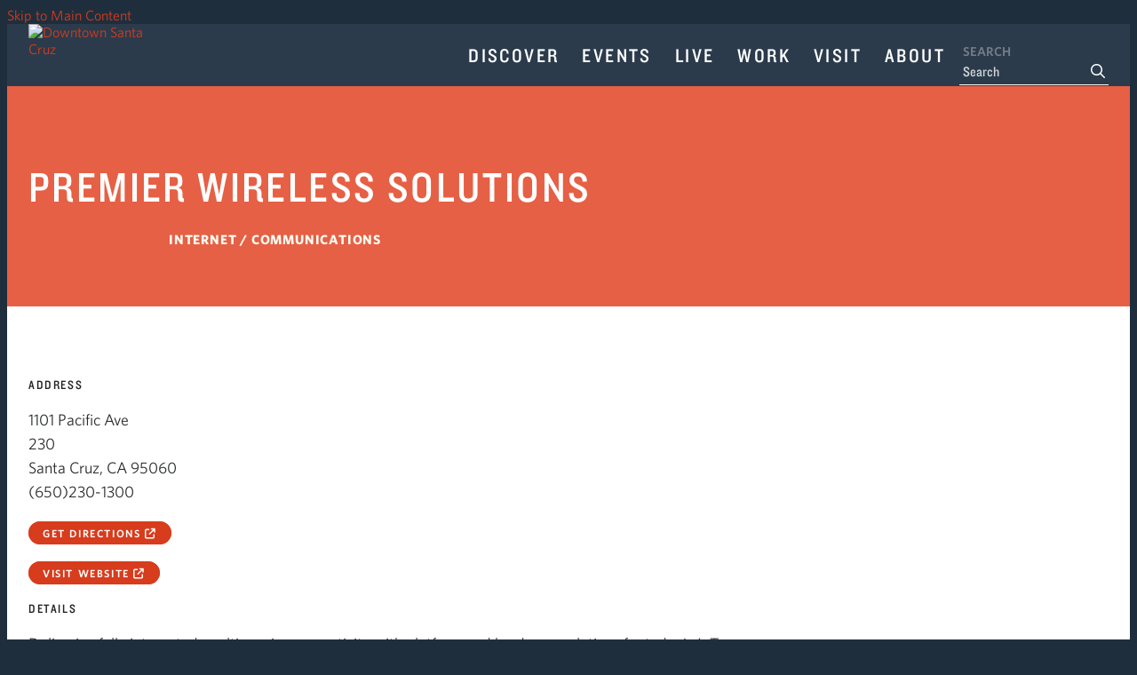

--- FILE ---
content_type: text/html; charset=UTF-8
request_url: https://downtownsantacruz.com/go/premier-wireless-solutions
body_size: 5333
content:


<!doctype html>
<html lang="en" prefix="og: http://ogp.me/ns#">
<head>
  <meta charset="utf-8">
  <meta name="viewport" content="width=device-width, initial-scale=1">

  <title>Premier Wireless Solutions | Downtown Santa Cruz, CA</title>
  <link rel="canonical" href="https://downtownsantacruz.com/go/premier-wireless-solutions">
  <meta name="robots" content="index, follow">
  <meta name="description" content="Premier Wireless Solutions | Downtown Santa Cruz, CA">

  <link rel="preconnect" href="https://ctycms.com/">
  <link rel="preconnect" href="https://img.ctykit.com/">

  <link rel="shortcut icon" href="/favicon.ico">
  <link rel="icon" href="/cropped-Blue-favicon-2-140x140.png" sizes="32x32" />
  <link rel="icon" href="/cropped-Blue-favicon-2-450x450.png" sizes="192x192" />
  <link rel="apple-touch-icon-precomposed" href="/cropped-Blue-favicon-2-450x450.png" />
  <meta name="msapplication-TileImage" content="/cropped-Blue-favicon-2-450x450.png" />
    
  <link rel="stylesheet" href="https://ctycms.com/ca-santa-cruz/css/cty_css_v21.min.css">  
  <link rel="stylesheet" href="https://cdnjs.cloudflare.com/ajax/libs/mapbox-gl/3.15.0/mapbox-gl.min.css">
  
  <link rel="stylesheet" href="/_templates/_styles.css?v=1768946137" />
  <link rel="stylesheet" media="(max-width: 991px)" href="/_templates/_styles-mobile-only.css?v=2" />
  <link rel="stylesheet" media="(min-width: 992px)" href="/_templates/_styles-desktop-only.css?v=2" />
  
  <link rel="stylesheet" href="https://cloud.typography.com/6332154/7349412/css/fonts.css" />
  
  <script defer src="https://kit.fontawesome.com/1872c177cb.js" crossorigin="anonymous"></script>

<script async src="https://www.googletagmanager.com/gtag/js?id=UA-9376936-1"></script>
<script>
  window.dataLayer = window.dataLayer || [];
  function gtag(){dataLayer.push(arguments);}
  gtag('js', new Date());
  gtag('config', 'UA-9376936-1');
</script> 
 

</head>
<body>
	
<a class="visually-hidden-focusable" href="#page-content">Skip to Main Content</a>




<div id="page-wrap">
<header>	
<div id="page-header">
<div class="header-wrap">
  <div class="container-fluid">
    <div class="nav-relative">
      <div class="nav-hold">
        <div class="nav-logo"><a href="/"><img src="https://ctycms.com/ca-santa-cruz/header-logo-300x280.svg" alt="Downtown Santa Cruz" class="img-fluid" /></a></div>
        <div class="nav-toggle">
          <a href="#" aria-label="toggle menu" aria-expanded="false" id="nav-drawer-toggle">
            <span class="nav-toggle-open"><i aria-hidden="true" class="far fa-bars"></i></span>
            <span class="nav-toggle-close" style="display:none"><i aria-hidden="true" class="far fa-times"></i></span>
          </a>
        </div>
      </div>
      <div id="nav-drawer">
				<nav>
				<div id="primary-nav">			
					

<ul>
<li class="leaf-1"><div class="menu-set"><a href="/discover">Discover</a><a href="#" aria-label="toggle sub menu" aria-expanded="false" class="subnav-toggle"><span class="subnav-toggle-open"><i aria-hidden="true" class="far fa-chevron-down"></i></span><span class="subnav-toggle-close" style="display:none"><i aria-hidden="true" class="far fa-chevron-up"></i></span></a></div>

	<ul>
		<li><a href="/discover/shop">Shop</a></li>
		<li><a href="/discover/eat">Eat</a></li>
		<li><a href="/discover/play">Play</a></li>
		<li><a href="/discover/personal-care">Personal Care</a></li>
		<li><a href="/discover/services">Services</a></li>
		<li><a href="/discover/downtown-dollars">Downtown Dollars</a></li>
		<li><a href="/discover/discover-downtown-series">Discover Downtown Series</a></li>
		<li><a href="/discover/student-discounts">Downtown Student Specials</a></li>
		<li><a href="/discover/gathering-places">Gathering Places</a></li>
		<li><a href="/discover/late-night">Late Night</a></li>
	</ul>
</li>
<li class="leaf-2"><div class="menu-set"><a href="/events">Events</a><a href="#" aria-label="toggle sub menu" aria-expanded="false" class="subnav-toggle"><span class="subnav-toggle-open"><i aria-hidden="true" class="far fa-chevron-down"></i></span><span class="subnav-toggle-close" style="display:none"><i aria-hidden="true" class="far fa-chevron-up"></i></span></a></div>

	<ul>
		<li><a href="/events/calendar">Events Calendar</a></li>
		<li><a href="/events/kids-day-main">Kids Day</a></li>
		<li><a href="/events/holidays">Holidays</a></li>
		<li><a href="/events/downtown-holiday-parade">Downtown Holiday Parade</a></li>
		<li><a href="/events/downtown-markets">Downtown Markets</a></li>
		<li><a href="/events/first-fridays">First Fridays</a></li>
		<li><a href="/events/submit-an-event">Submit An Event</a></li>
		<li><a href="/events/trick-or-treat-downtown">Trick or Treat Downtown</a></li>
		<li><a href="/events/winewalk">Wine Walk</a></li>
		<li><a href="/events/harvest-festival">Harvest Festival</a></li>
	</ul>
</li>
<li class="leaf-3"><div class="menu-set"><a href="/live">Live</a></div></li>
<li class="leaf-4"><div class="menu-set"><a href="/work">Work</a><a href="#" aria-label="toggle sub menu" aria-expanded="false" class="subnav-toggle"><span class="subnav-toggle-open"><i aria-hidden="true" class="far fa-chevron-down"></i></span><span class="subnav-toggle-close" style="display:none"><i aria-hidden="true" class="far fa-chevron-up"></i></span></a></div>

	<ul>
		<li><a href="/work/job-listings">Job Listings</a></li>
		<li><a href="/work/submit-a-job">Submit A Job Listing</a></li>
		<li><a href="/work/doing-business-downtown">Doing Business Downtown</a></li>
		<li><a href="/work/go-santa-cruz">Go Santa Cruz</a></li>
		<li><a href="/work/women-run-businesses">Women Run Businesses</a></li>
		<li><a href="/work/volunteer-for-downtown-santa-cruz-events">Volunteer for Downtown Santa Cruz Events</a></li>
	</ul>
</li>
<li class="leaf-5"><div class="menu-set"><a href="/visit">Visit</a><a href="#" aria-label="toggle sub menu" aria-expanded="false" class="subnav-toggle"><span class="subnav-toggle-open"><i aria-hidden="true" class="far fa-chevron-down"></i></span><span class="subnav-toggle-close" style="display:none"><i aria-hidden="true" class="far fa-chevron-up"></i></span></a></div>

	<ul>
		<li><a href="/visit/downtown-information-kiosk">Downtown Information Kiosk</a></li>
		<li><a href="/visit/attractions">Attractions</a></li>
		<li><a href="/visit/dogs-downtown">Dogs Downtown</a></li>
		<li><a href="/visit/parking">Parking</a></li>
		<li><a href="/visit/downtown-ambassadors">Downtown Ambassadors</a></li>
	</ul>
</li>
<li class="leaf-6"><div class="menu-set"><a href="/about">About</a><a href="#" aria-label="toggle sub menu" aria-expanded="false" class="subnav-toggle"><span class="subnav-toggle-open"><i aria-hidden="true" class="far fa-chevron-down"></i></span><span class="subnav-toggle-close" style="display:none"><i aria-hidden="true" class="far fa-chevron-up"></i></span></a></div>

	<ul>
		<li><a href="/about/downtown-association-of-santa-cruz">Downtown Association Of Santa Cruz</a></li>
		<li><a href="/about/news">Downtown News</a></li>
		<li><a href="/about/media-resources">Media Resources</a></li>
		<li><a href="/about/our-team">Our Team</a></li>
		<li><a href="/about/downtown-santa-cruz-anti-harassment-policy">Anti-Harassment Policy</a></li>
		<li><a href="/about/equity-commitment">Equity Commitment</a></li>
		<li><a href="/about/associate-member">Associate Member</a></li>
	</ul>
</li>
</ul>

				</div>
				<div id="secondary-nav">
					<div class="nav-search">
						<form id="site-search" method="get" action="/search">
							<label class="visually-hidden-focusable" for="q">Search</label>
							<input type="text" id="q" name="q" placeholder="Search">
							<button type="submit" aria-label="submit"><i aria-hidden="true" title="submit" class="far fa-search"></i></button>
						</form>
					</div>
				</div>
			</nav>
			</div><!-- /nav-drawer-->
		</div><!-- /nav-relative-->
	 </div><!--/container-->
</div><!--/header-wrap-->
</div><!--/#page-header-->
</header>

<main id="page-content">

<div class="detail-header-cap"></div>
<div class="detail-header">
	<div class="container-fluid">
		<div class="row padding-top padding-bottom">
			<div class="col-12 text-center">
				<h1>Premier Wireless Solutions</h1>
<p class="header-groups">
<a class="btn-header-groups" href="/discover/services/computer-and-internet-and-communications-1">Internet / Communications</a> 
</p>

				
			</div>
		</div>
	</div>
</div>

<div class="container-fluid">
	<div class="row padding-top">
		<div class="col-md-6 padding-bottom split-left">
			
			<h2 class="on-detail">Address</h2>
						
		<p>1101 Pacific Ave<br />230<br />Santa Cruz, CA 95060<br />(650)230-1300</p>
<p><a rel="noopener" target="_blank" class="btn btn-brand-pill" href="https://www.google.com/maps?daddr=1101+Pacific+Ave%2C+Santa+Cruz%2C+CA+95060">Get Directions <i aria-hidden="true" class="fas fa-external-link"></i></a></p><p><a href="https://www.pws.bz/" class="btn btn-brand-pill" rel="noopener" target="_blank">visit website <i aria-hidden="true" class="fas fa-external-link"></i></a></p>
<h2 class="on-detail">Details</h2>
<p>Delivering fully integrated, multi-carrier connectivity with platform and hardware solutions for today&#39;s IoT</p>
		</div><div class="col-md-6 padding-bottom split-right">

  <div id="carousel-detail" class="carousel slide carousel-fade" data-bs-ride="carousel">
<div class="carousel-inner">
<div class="carousel-item active" data-bs-interval="3000" data-pause="true">	<img width="1080" height="1080" class="d-block img-fluid" src="https://img.ctykit.com/cdn/ca-santa-cruz/images/tr:w-1800/premier-wireless-:-opt-connect.jpg" alt="" />
</div>
</div>
</div>
	
		</div>
	</div>
</div>


<div class="container-fluid">
	<div class="row">
		<div class="col-12">
			<div id="point-detail"><div aria-hidden="true" id="clmap"></div></div>
		</div>
	</div>
	<div class="row padding-top">	
<div class="col-12 col-md-4 padding-bottom ftn">
	<h4>Nearby Shop</h4>
<ul>
<li><a class="ftnname" href="/go/eye-q">Eye Q</a><span class="ftnaddress">1101 Pacific Ave</span> <span class="ftndistance"> (64 feet NE)</span></li>
<li><a class="ftnname" href="/go/motherlode-santa-cruz">Motherlode Santa Cruz</a><span class="ftnaddress">1101 Pacific Avenue</span> <span class="ftndistance"> (73 feet E)</span></li>
<li><a class="ftnname" href="/go/mattress-nation">Mattress Nation</a><span class="ftnaddress">1101 Pacific Ave</span> <span class="ftndistance"> (113 feet SW)</span></li>
<li><a class="ftnname" href="/go/farmers-market-downtown-santa-cruz">Farmer&#039;s Market Downtown Santa Cruz</a><span class="ftnaddress">800-850 Cedar St</span> <span class="ftndistance"> (158 feet NW)</span></li>
</ul>
</div>
<div class="col-12 col-md-4 padding-bottom ftn">
	<h4>Nearby Eat</h4>
<ul>
<li><a class="ftnname" href="/go/mission-hill-coffee-creamery">Mission Hill Coffee &amp; Creamery</a><span class="ftnaddress">1101 Pacific Ave</span> <span class="ftndistance"> (56 feet E)</span></li>
<li><a class="ftnname" href="/go/melomelo-kava-bar">MeloMelo Kava Bar</a><span class="ftnaddress">1101 Pacific Ave</span> <span class="ftndistance"> (65 feet NE)</span></li>
<li><a class="ftnname" href="/go/five-guys">Five Guys</a><span class="ftnaddress">1101 Pacific Ave</span> <span class="ftndistance"> (85 feet SE)</span></li>
<li><a class="ftnname" href="/go/shogun-japanese-restaurant">Shogun Japanese Restaurant</a><span class="ftnaddress">1123 Pacific Ave</span> <span class="ftndistance"> (124 feet NE)</span></li>
</ul>
</div>
<div class="col-12 col-md-4 padding-bottom ftn">
	<h4>Nearby Parking</h4>
<ul>
<li><a class="ftnname" href="/park/lot-4-cedar-and-cathcart-parking-lot">Lot No. 4: The Cedar/Cathcart Parking Lot </a><span class="ftnaddress">610 Cedar St</span> <span class="ftndistance"> (222 feet W)</span></li>
<li><a class="ftnname" href="/park/lot-7-front-and-cathcart-parking-lot">Lot No. 7: The Front/Cathcart Parking Lot</a><span class="ftnaddress">505 Front St</span> <span class="ftndistance"> (370 feet E)</span></li>
<li><a class="ftnname" href="/park/lot-8-pearl-alley-parking-lot">Lot No. 8: The Pearl Alley Parking Lot</a><span class="ftnaddress">710 Cedar St</span> <span class="ftndistance"> (381 feet NW)</span></li>
<li><a class="ftnname" href="/park/lot-9-elm-street-parking-lot">Lot No. 9: The Elm Street Parking Lot</a><span class="ftnaddress">120 Elm St</span> <span class="ftndistance"> (398 feet SW)</span></li>
</ul>
</div>
    
    
	</div>
</div>
	


</main>

<footer>
	<div class="container-fluid">
		<div class="row">
			<div class="col-12">
				<div class="footer-title">Downtown Santa Cruz</div>
				<div class="footer-social">
					<a href="https://www.facebook.com/downtownsantacruz/?ref=hl" rel="noopener" target="_blank" aria-label="Facebook"><i aria-hidden="true" class="fab fa-facebook-f"></i></a>
					<a href="https://twitter.com/scdowntown" rel="noopener" target="_blank" aria-label="Twitter"><i aria-hidden="true" class="fab fa-twitter"></i></a>
					<a href="https://www.youtube.com/user/DowntownSantaCruzTV" rel="noopener" target="_blank" aria-label="YouTube"><i aria-hidden="true" class="fab fa-youtube"></i></a>
					<a href="https://www.instagram.com/downtownsantacruz/" rel="noopener" target="_blank" aria-label="Instagram"><i aria-hidden="true" class="fab fa-instagram"></i></a>
				</div>
				<div class="footer-links">
					<a href="/search.php">Site Search</a><span>|</span>
					<a href="/for-businesses">Downtown Business Portal</a><span>|</span>
					<a href="/ambassadors">Downtown Ambassadors</a><span>|</span>
					<a href="/about/our-team">Contact Us</a>
				</div>
				<div class="footer-copyright">&copy; 2026 Downtown Association of Santa Cruz.  All Rights Reserved.</div>
			</div>
		</div>
	</div>
</footer>

</div>

<!-- scripts -->
<script src="https://ctycms.com/ca-santa-cruz/js/cty_js_v7.min.js"></script>
       
<script>
  window.addEventListener('DOMContentLoaded', function() {
    var indata = {uid: '1387183','w':document.documentElement.clientWidth,'h':document.documentElement.clientHeight,'mt':'40','c':'717'};
    fetch("/citywatch.php", { method: "POST", headers: {'Content-Type': 'application/json'}, body: JSON.stringify(indata) });
  });
  
</script>  
<!-- Begin Constant Contact Active Forms -->
<script> var _ctct_m = "73e123e930e1cb7b804c995f1a6ddde5"; </script>
<script id="signupScript" src="//static.ctctcdn.com/js/signup-form-widget/current/signup-form-widget.min.js" async="" defer=""></script>
<!-- End Constant Contact Active Forms -->

<script src="https://cdnjs.cloudflare.com/ajax/libs/mapbox-gl/3.15.0/mapbox-gl.js"></script>
<script>
if ('IntersectionObserver' in window) {	
	var observer = new IntersectionObserver(function(entries) {
		if(entries[0]['isIntersecting'] === true) {
			loadMapbox();
			observer.disconnect(); 
		}
	}, { threshold: [0] });
	observer.observe(document.querySelector("#clmap"));
} 

var mypoints = { type: 'FeatureCollection', features: [	
{type: 'Feature',geometry:{type:'Point',coordinates:[-122.025906,36.971914]},properties:{pid:'717',pname:'Premier Wireless Solutions',paddress:'1101 Pacific Ave',plink:'/go/premier-wireless-solutions'}}]};

function loadMapbox() {

mapboxgl.accessToken = 'pk.eyJ1IjoiZ2VvY2VudHJpYyIsImEiOiJrbEd0OUY0In0.4KQtHo0wR8_egD5C6glYYw';

var mapgl = new mapboxgl.Map({
  container: 'clmap',
	center: [-122.025906,36.971914],
	zoom: 16,
	style: 'mapbox://styles/geocentric/ckiovxssh22yo17nvsbs9288s',
	minZoom: 1,
	maxZoom: 22,
	pitch: 0, // 0-60
	bearing:0,
	attributionControl: false,
	scrollZoom: false
});
mapgl.addControl(new mapboxgl.NavigationControl());
mapgl.addControl(new mapboxgl.AttributionControl({compact: true, customAttribution: '© <a target="_blank" rel="noopener" href="https://geocentric.com">Geocentric</a>' }));

mapgl.addControl(new mapboxgl.GeolocateControl({ positionOptions: { enableHighAccuracy: true }, trackUserLocation: true }));

var bounds = [[-122.025906,36.971914],[-122.025906,36.971914]];
mapgl.fitBounds(bounds, { duration: 0, maxZoom: 16, padding: {top: 180, bottom:30, left: 30, right: 30} });

 
mypoints.features.forEach(function(marker, i) {
  var el = document.createElement('div');
	el.id = "marker-" + marker.properties.pid;
  el.className = 'smarker smarker-point-detail';
	el.innerHTML="<div class=\"smarker-bg\"><svg version=\"1.1\" xmlns=\"http://www.w3.org/2000/svg\" xmlns:xlink=\"http://www.w3.org/1999/xlink\" x=\"0px\" y=\"0px\" viewBox=\"0 0 24 36\" style=\"enable-background:new 0 0 24 36;\" xml:space=\"preserve\"><path class=\"st0\" d=\"M23,16L23,16c0.6-1.4,1-2.9,1-4.6C24,5.1,18.6,0,12,0C5.4,0,0,5.1,0,11.5c0,1.6,0.4,3.2,1,4.6l0,0L1,16.1c0.2,0.4,0.5,0.9,0.7,1.3L12,36l10.2-18.6C22.5,17,22.8,16.5,23,16L23,16z\"/></svg></div><div class=\"smarker-i\"><i class=\'fas fa-circle\'></i></div>";
	new mapboxgl.Marker(el, {offset: [0,-18]}).setLngLat(marker.geometry.coordinates).addTo(mapgl);
	createPopUp(marker);
	el.addEventListener('click', function(e){
		flyToStore(marker);
		createPopUp(marker);
	});
});

function flyToStore(currentFeature) {
  var thisZoom = mapgl.getZoom();
  if (thisZoom<16) { thisZoom=17; }
  mapgl.flyTo({
    center: currentFeature.geometry.coordinates,
    zoom: thisZoom,
	  speed: 0.50, 
  });
}

function createPopUp(currentFeature) {
  var popUps = document.getElementsByClassName('mapboxgl-popup');
  if (popUps[0]) popUps[0].remove();
  var popup = new mapboxgl.Popup({closeOnClick: false, focusAfterOpen: false, anchor:'bottom'})
    .setLngLat(currentFeature.geometry.coordinates)
    .setHTML('<p class=\"mapbox-pop-name\">' + currentFeature.properties.pname + '</p>' +
      '<p class=\"mapbox-pop-address\">' + currentFeature.properties.paddress + '</p>')
    .addTo(mapgl);
}

} // end loadMapbox
</script>
	

</body>
</html>

--- FILE ---
content_type: text/html; charset=utf-8
request_url: https://www.google.com/recaptcha/api2/anchor?ar=1&k=6LfHrSkUAAAAAPnKk5cT6JuKlKPzbwyTYuO8--Vr&co=aHR0cHM6Ly9kb3dudG93bnNhbnRhY3J1ei5jb206NDQz&hl=en&v=PoyoqOPhxBO7pBk68S4YbpHZ&size=invisible&anchor-ms=20000&execute-ms=30000&cb=a1g3pm3b2m6j
body_size: 49549
content:
<!DOCTYPE HTML><html dir="ltr" lang="en"><head><meta http-equiv="Content-Type" content="text/html; charset=UTF-8">
<meta http-equiv="X-UA-Compatible" content="IE=edge">
<title>reCAPTCHA</title>
<style type="text/css">
/* cyrillic-ext */
@font-face {
  font-family: 'Roboto';
  font-style: normal;
  font-weight: 400;
  font-stretch: 100%;
  src: url(//fonts.gstatic.com/s/roboto/v48/KFO7CnqEu92Fr1ME7kSn66aGLdTylUAMa3GUBHMdazTgWw.woff2) format('woff2');
  unicode-range: U+0460-052F, U+1C80-1C8A, U+20B4, U+2DE0-2DFF, U+A640-A69F, U+FE2E-FE2F;
}
/* cyrillic */
@font-face {
  font-family: 'Roboto';
  font-style: normal;
  font-weight: 400;
  font-stretch: 100%;
  src: url(//fonts.gstatic.com/s/roboto/v48/KFO7CnqEu92Fr1ME7kSn66aGLdTylUAMa3iUBHMdazTgWw.woff2) format('woff2');
  unicode-range: U+0301, U+0400-045F, U+0490-0491, U+04B0-04B1, U+2116;
}
/* greek-ext */
@font-face {
  font-family: 'Roboto';
  font-style: normal;
  font-weight: 400;
  font-stretch: 100%;
  src: url(//fonts.gstatic.com/s/roboto/v48/KFO7CnqEu92Fr1ME7kSn66aGLdTylUAMa3CUBHMdazTgWw.woff2) format('woff2');
  unicode-range: U+1F00-1FFF;
}
/* greek */
@font-face {
  font-family: 'Roboto';
  font-style: normal;
  font-weight: 400;
  font-stretch: 100%;
  src: url(//fonts.gstatic.com/s/roboto/v48/KFO7CnqEu92Fr1ME7kSn66aGLdTylUAMa3-UBHMdazTgWw.woff2) format('woff2');
  unicode-range: U+0370-0377, U+037A-037F, U+0384-038A, U+038C, U+038E-03A1, U+03A3-03FF;
}
/* math */
@font-face {
  font-family: 'Roboto';
  font-style: normal;
  font-weight: 400;
  font-stretch: 100%;
  src: url(//fonts.gstatic.com/s/roboto/v48/KFO7CnqEu92Fr1ME7kSn66aGLdTylUAMawCUBHMdazTgWw.woff2) format('woff2');
  unicode-range: U+0302-0303, U+0305, U+0307-0308, U+0310, U+0312, U+0315, U+031A, U+0326-0327, U+032C, U+032F-0330, U+0332-0333, U+0338, U+033A, U+0346, U+034D, U+0391-03A1, U+03A3-03A9, U+03B1-03C9, U+03D1, U+03D5-03D6, U+03F0-03F1, U+03F4-03F5, U+2016-2017, U+2034-2038, U+203C, U+2040, U+2043, U+2047, U+2050, U+2057, U+205F, U+2070-2071, U+2074-208E, U+2090-209C, U+20D0-20DC, U+20E1, U+20E5-20EF, U+2100-2112, U+2114-2115, U+2117-2121, U+2123-214F, U+2190, U+2192, U+2194-21AE, U+21B0-21E5, U+21F1-21F2, U+21F4-2211, U+2213-2214, U+2216-22FF, U+2308-230B, U+2310, U+2319, U+231C-2321, U+2336-237A, U+237C, U+2395, U+239B-23B7, U+23D0, U+23DC-23E1, U+2474-2475, U+25AF, U+25B3, U+25B7, U+25BD, U+25C1, U+25CA, U+25CC, U+25FB, U+266D-266F, U+27C0-27FF, U+2900-2AFF, U+2B0E-2B11, U+2B30-2B4C, U+2BFE, U+3030, U+FF5B, U+FF5D, U+1D400-1D7FF, U+1EE00-1EEFF;
}
/* symbols */
@font-face {
  font-family: 'Roboto';
  font-style: normal;
  font-weight: 400;
  font-stretch: 100%;
  src: url(//fonts.gstatic.com/s/roboto/v48/KFO7CnqEu92Fr1ME7kSn66aGLdTylUAMaxKUBHMdazTgWw.woff2) format('woff2');
  unicode-range: U+0001-000C, U+000E-001F, U+007F-009F, U+20DD-20E0, U+20E2-20E4, U+2150-218F, U+2190, U+2192, U+2194-2199, U+21AF, U+21E6-21F0, U+21F3, U+2218-2219, U+2299, U+22C4-22C6, U+2300-243F, U+2440-244A, U+2460-24FF, U+25A0-27BF, U+2800-28FF, U+2921-2922, U+2981, U+29BF, U+29EB, U+2B00-2BFF, U+4DC0-4DFF, U+FFF9-FFFB, U+10140-1018E, U+10190-1019C, U+101A0, U+101D0-101FD, U+102E0-102FB, U+10E60-10E7E, U+1D2C0-1D2D3, U+1D2E0-1D37F, U+1F000-1F0FF, U+1F100-1F1AD, U+1F1E6-1F1FF, U+1F30D-1F30F, U+1F315, U+1F31C, U+1F31E, U+1F320-1F32C, U+1F336, U+1F378, U+1F37D, U+1F382, U+1F393-1F39F, U+1F3A7-1F3A8, U+1F3AC-1F3AF, U+1F3C2, U+1F3C4-1F3C6, U+1F3CA-1F3CE, U+1F3D4-1F3E0, U+1F3ED, U+1F3F1-1F3F3, U+1F3F5-1F3F7, U+1F408, U+1F415, U+1F41F, U+1F426, U+1F43F, U+1F441-1F442, U+1F444, U+1F446-1F449, U+1F44C-1F44E, U+1F453, U+1F46A, U+1F47D, U+1F4A3, U+1F4B0, U+1F4B3, U+1F4B9, U+1F4BB, U+1F4BF, U+1F4C8-1F4CB, U+1F4D6, U+1F4DA, U+1F4DF, U+1F4E3-1F4E6, U+1F4EA-1F4ED, U+1F4F7, U+1F4F9-1F4FB, U+1F4FD-1F4FE, U+1F503, U+1F507-1F50B, U+1F50D, U+1F512-1F513, U+1F53E-1F54A, U+1F54F-1F5FA, U+1F610, U+1F650-1F67F, U+1F687, U+1F68D, U+1F691, U+1F694, U+1F698, U+1F6AD, U+1F6B2, U+1F6B9-1F6BA, U+1F6BC, U+1F6C6-1F6CF, U+1F6D3-1F6D7, U+1F6E0-1F6EA, U+1F6F0-1F6F3, U+1F6F7-1F6FC, U+1F700-1F7FF, U+1F800-1F80B, U+1F810-1F847, U+1F850-1F859, U+1F860-1F887, U+1F890-1F8AD, U+1F8B0-1F8BB, U+1F8C0-1F8C1, U+1F900-1F90B, U+1F93B, U+1F946, U+1F984, U+1F996, U+1F9E9, U+1FA00-1FA6F, U+1FA70-1FA7C, U+1FA80-1FA89, U+1FA8F-1FAC6, U+1FACE-1FADC, U+1FADF-1FAE9, U+1FAF0-1FAF8, U+1FB00-1FBFF;
}
/* vietnamese */
@font-face {
  font-family: 'Roboto';
  font-style: normal;
  font-weight: 400;
  font-stretch: 100%;
  src: url(//fonts.gstatic.com/s/roboto/v48/KFO7CnqEu92Fr1ME7kSn66aGLdTylUAMa3OUBHMdazTgWw.woff2) format('woff2');
  unicode-range: U+0102-0103, U+0110-0111, U+0128-0129, U+0168-0169, U+01A0-01A1, U+01AF-01B0, U+0300-0301, U+0303-0304, U+0308-0309, U+0323, U+0329, U+1EA0-1EF9, U+20AB;
}
/* latin-ext */
@font-face {
  font-family: 'Roboto';
  font-style: normal;
  font-weight: 400;
  font-stretch: 100%;
  src: url(//fonts.gstatic.com/s/roboto/v48/KFO7CnqEu92Fr1ME7kSn66aGLdTylUAMa3KUBHMdazTgWw.woff2) format('woff2');
  unicode-range: U+0100-02BA, U+02BD-02C5, U+02C7-02CC, U+02CE-02D7, U+02DD-02FF, U+0304, U+0308, U+0329, U+1D00-1DBF, U+1E00-1E9F, U+1EF2-1EFF, U+2020, U+20A0-20AB, U+20AD-20C0, U+2113, U+2C60-2C7F, U+A720-A7FF;
}
/* latin */
@font-face {
  font-family: 'Roboto';
  font-style: normal;
  font-weight: 400;
  font-stretch: 100%;
  src: url(//fonts.gstatic.com/s/roboto/v48/KFO7CnqEu92Fr1ME7kSn66aGLdTylUAMa3yUBHMdazQ.woff2) format('woff2');
  unicode-range: U+0000-00FF, U+0131, U+0152-0153, U+02BB-02BC, U+02C6, U+02DA, U+02DC, U+0304, U+0308, U+0329, U+2000-206F, U+20AC, U+2122, U+2191, U+2193, U+2212, U+2215, U+FEFF, U+FFFD;
}
/* cyrillic-ext */
@font-face {
  font-family: 'Roboto';
  font-style: normal;
  font-weight: 500;
  font-stretch: 100%;
  src: url(//fonts.gstatic.com/s/roboto/v48/KFO7CnqEu92Fr1ME7kSn66aGLdTylUAMa3GUBHMdazTgWw.woff2) format('woff2');
  unicode-range: U+0460-052F, U+1C80-1C8A, U+20B4, U+2DE0-2DFF, U+A640-A69F, U+FE2E-FE2F;
}
/* cyrillic */
@font-face {
  font-family: 'Roboto';
  font-style: normal;
  font-weight: 500;
  font-stretch: 100%;
  src: url(//fonts.gstatic.com/s/roboto/v48/KFO7CnqEu92Fr1ME7kSn66aGLdTylUAMa3iUBHMdazTgWw.woff2) format('woff2');
  unicode-range: U+0301, U+0400-045F, U+0490-0491, U+04B0-04B1, U+2116;
}
/* greek-ext */
@font-face {
  font-family: 'Roboto';
  font-style: normal;
  font-weight: 500;
  font-stretch: 100%;
  src: url(//fonts.gstatic.com/s/roboto/v48/KFO7CnqEu92Fr1ME7kSn66aGLdTylUAMa3CUBHMdazTgWw.woff2) format('woff2');
  unicode-range: U+1F00-1FFF;
}
/* greek */
@font-face {
  font-family: 'Roboto';
  font-style: normal;
  font-weight: 500;
  font-stretch: 100%;
  src: url(//fonts.gstatic.com/s/roboto/v48/KFO7CnqEu92Fr1ME7kSn66aGLdTylUAMa3-UBHMdazTgWw.woff2) format('woff2');
  unicode-range: U+0370-0377, U+037A-037F, U+0384-038A, U+038C, U+038E-03A1, U+03A3-03FF;
}
/* math */
@font-face {
  font-family: 'Roboto';
  font-style: normal;
  font-weight: 500;
  font-stretch: 100%;
  src: url(//fonts.gstatic.com/s/roboto/v48/KFO7CnqEu92Fr1ME7kSn66aGLdTylUAMawCUBHMdazTgWw.woff2) format('woff2');
  unicode-range: U+0302-0303, U+0305, U+0307-0308, U+0310, U+0312, U+0315, U+031A, U+0326-0327, U+032C, U+032F-0330, U+0332-0333, U+0338, U+033A, U+0346, U+034D, U+0391-03A1, U+03A3-03A9, U+03B1-03C9, U+03D1, U+03D5-03D6, U+03F0-03F1, U+03F4-03F5, U+2016-2017, U+2034-2038, U+203C, U+2040, U+2043, U+2047, U+2050, U+2057, U+205F, U+2070-2071, U+2074-208E, U+2090-209C, U+20D0-20DC, U+20E1, U+20E5-20EF, U+2100-2112, U+2114-2115, U+2117-2121, U+2123-214F, U+2190, U+2192, U+2194-21AE, U+21B0-21E5, U+21F1-21F2, U+21F4-2211, U+2213-2214, U+2216-22FF, U+2308-230B, U+2310, U+2319, U+231C-2321, U+2336-237A, U+237C, U+2395, U+239B-23B7, U+23D0, U+23DC-23E1, U+2474-2475, U+25AF, U+25B3, U+25B7, U+25BD, U+25C1, U+25CA, U+25CC, U+25FB, U+266D-266F, U+27C0-27FF, U+2900-2AFF, U+2B0E-2B11, U+2B30-2B4C, U+2BFE, U+3030, U+FF5B, U+FF5D, U+1D400-1D7FF, U+1EE00-1EEFF;
}
/* symbols */
@font-face {
  font-family: 'Roboto';
  font-style: normal;
  font-weight: 500;
  font-stretch: 100%;
  src: url(//fonts.gstatic.com/s/roboto/v48/KFO7CnqEu92Fr1ME7kSn66aGLdTylUAMaxKUBHMdazTgWw.woff2) format('woff2');
  unicode-range: U+0001-000C, U+000E-001F, U+007F-009F, U+20DD-20E0, U+20E2-20E4, U+2150-218F, U+2190, U+2192, U+2194-2199, U+21AF, U+21E6-21F0, U+21F3, U+2218-2219, U+2299, U+22C4-22C6, U+2300-243F, U+2440-244A, U+2460-24FF, U+25A0-27BF, U+2800-28FF, U+2921-2922, U+2981, U+29BF, U+29EB, U+2B00-2BFF, U+4DC0-4DFF, U+FFF9-FFFB, U+10140-1018E, U+10190-1019C, U+101A0, U+101D0-101FD, U+102E0-102FB, U+10E60-10E7E, U+1D2C0-1D2D3, U+1D2E0-1D37F, U+1F000-1F0FF, U+1F100-1F1AD, U+1F1E6-1F1FF, U+1F30D-1F30F, U+1F315, U+1F31C, U+1F31E, U+1F320-1F32C, U+1F336, U+1F378, U+1F37D, U+1F382, U+1F393-1F39F, U+1F3A7-1F3A8, U+1F3AC-1F3AF, U+1F3C2, U+1F3C4-1F3C6, U+1F3CA-1F3CE, U+1F3D4-1F3E0, U+1F3ED, U+1F3F1-1F3F3, U+1F3F5-1F3F7, U+1F408, U+1F415, U+1F41F, U+1F426, U+1F43F, U+1F441-1F442, U+1F444, U+1F446-1F449, U+1F44C-1F44E, U+1F453, U+1F46A, U+1F47D, U+1F4A3, U+1F4B0, U+1F4B3, U+1F4B9, U+1F4BB, U+1F4BF, U+1F4C8-1F4CB, U+1F4D6, U+1F4DA, U+1F4DF, U+1F4E3-1F4E6, U+1F4EA-1F4ED, U+1F4F7, U+1F4F9-1F4FB, U+1F4FD-1F4FE, U+1F503, U+1F507-1F50B, U+1F50D, U+1F512-1F513, U+1F53E-1F54A, U+1F54F-1F5FA, U+1F610, U+1F650-1F67F, U+1F687, U+1F68D, U+1F691, U+1F694, U+1F698, U+1F6AD, U+1F6B2, U+1F6B9-1F6BA, U+1F6BC, U+1F6C6-1F6CF, U+1F6D3-1F6D7, U+1F6E0-1F6EA, U+1F6F0-1F6F3, U+1F6F7-1F6FC, U+1F700-1F7FF, U+1F800-1F80B, U+1F810-1F847, U+1F850-1F859, U+1F860-1F887, U+1F890-1F8AD, U+1F8B0-1F8BB, U+1F8C0-1F8C1, U+1F900-1F90B, U+1F93B, U+1F946, U+1F984, U+1F996, U+1F9E9, U+1FA00-1FA6F, U+1FA70-1FA7C, U+1FA80-1FA89, U+1FA8F-1FAC6, U+1FACE-1FADC, U+1FADF-1FAE9, U+1FAF0-1FAF8, U+1FB00-1FBFF;
}
/* vietnamese */
@font-face {
  font-family: 'Roboto';
  font-style: normal;
  font-weight: 500;
  font-stretch: 100%;
  src: url(//fonts.gstatic.com/s/roboto/v48/KFO7CnqEu92Fr1ME7kSn66aGLdTylUAMa3OUBHMdazTgWw.woff2) format('woff2');
  unicode-range: U+0102-0103, U+0110-0111, U+0128-0129, U+0168-0169, U+01A0-01A1, U+01AF-01B0, U+0300-0301, U+0303-0304, U+0308-0309, U+0323, U+0329, U+1EA0-1EF9, U+20AB;
}
/* latin-ext */
@font-face {
  font-family: 'Roboto';
  font-style: normal;
  font-weight: 500;
  font-stretch: 100%;
  src: url(//fonts.gstatic.com/s/roboto/v48/KFO7CnqEu92Fr1ME7kSn66aGLdTylUAMa3KUBHMdazTgWw.woff2) format('woff2');
  unicode-range: U+0100-02BA, U+02BD-02C5, U+02C7-02CC, U+02CE-02D7, U+02DD-02FF, U+0304, U+0308, U+0329, U+1D00-1DBF, U+1E00-1E9F, U+1EF2-1EFF, U+2020, U+20A0-20AB, U+20AD-20C0, U+2113, U+2C60-2C7F, U+A720-A7FF;
}
/* latin */
@font-face {
  font-family: 'Roboto';
  font-style: normal;
  font-weight: 500;
  font-stretch: 100%;
  src: url(//fonts.gstatic.com/s/roboto/v48/KFO7CnqEu92Fr1ME7kSn66aGLdTylUAMa3yUBHMdazQ.woff2) format('woff2');
  unicode-range: U+0000-00FF, U+0131, U+0152-0153, U+02BB-02BC, U+02C6, U+02DA, U+02DC, U+0304, U+0308, U+0329, U+2000-206F, U+20AC, U+2122, U+2191, U+2193, U+2212, U+2215, U+FEFF, U+FFFD;
}
/* cyrillic-ext */
@font-face {
  font-family: 'Roboto';
  font-style: normal;
  font-weight: 900;
  font-stretch: 100%;
  src: url(//fonts.gstatic.com/s/roboto/v48/KFO7CnqEu92Fr1ME7kSn66aGLdTylUAMa3GUBHMdazTgWw.woff2) format('woff2');
  unicode-range: U+0460-052F, U+1C80-1C8A, U+20B4, U+2DE0-2DFF, U+A640-A69F, U+FE2E-FE2F;
}
/* cyrillic */
@font-face {
  font-family: 'Roboto';
  font-style: normal;
  font-weight: 900;
  font-stretch: 100%;
  src: url(//fonts.gstatic.com/s/roboto/v48/KFO7CnqEu92Fr1ME7kSn66aGLdTylUAMa3iUBHMdazTgWw.woff2) format('woff2');
  unicode-range: U+0301, U+0400-045F, U+0490-0491, U+04B0-04B1, U+2116;
}
/* greek-ext */
@font-face {
  font-family: 'Roboto';
  font-style: normal;
  font-weight: 900;
  font-stretch: 100%;
  src: url(//fonts.gstatic.com/s/roboto/v48/KFO7CnqEu92Fr1ME7kSn66aGLdTylUAMa3CUBHMdazTgWw.woff2) format('woff2');
  unicode-range: U+1F00-1FFF;
}
/* greek */
@font-face {
  font-family: 'Roboto';
  font-style: normal;
  font-weight: 900;
  font-stretch: 100%;
  src: url(//fonts.gstatic.com/s/roboto/v48/KFO7CnqEu92Fr1ME7kSn66aGLdTylUAMa3-UBHMdazTgWw.woff2) format('woff2');
  unicode-range: U+0370-0377, U+037A-037F, U+0384-038A, U+038C, U+038E-03A1, U+03A3-03FF;
}
/* math */
@font-face {
  font-family: 'Roboto';
  font-style: normal;
  font-weight: 900;
  font-stretch: 100%;
  src: url(//fonts.gstatic.com/s/roboto/v48/KFO7CnqEu92Fr1ME7kSn66aGLdTylUAMawCUBHMdazTgWw.woff2) format('woff2');
  unicode-range: U+0302-0303, U+0305, U+0307-0308, U+0310, U+0312, U+0315, U+031A, U+0326-0327, U+032C, U+032F-0330, U+0332-0333, U+0338, U+033A, U+0346, U+034D, U+0391-03A1, U+03A3-03A9, U+03B1-03C9, U+03D1, U+03D5-03D6, U+03F0-03F1, U+03F4-03F5, U+2016-2017, U+2034-2038, U+203C, U+2040, U+2043, U+2047, U+2050, U+2057, U+205F, U+2070-2071, U+2074-208E, U+2090-209C, U+20D0-20DC, U+20E1, U+20E5-20EF, U+2100-2112, U+2114-2115, U+2117-2121, U+2123-214F, U+2190, U+2192, U+2194-21AE, U+21B0-21E5, U+21F1-21F2, U+21F4-2211, U+2213-2214, U+2216-22FF, U+2308-230B, U+2310, U+2319, U+231C-2321, U+2336-237A, U+237C, U+2395, U+239B-23B7, U+23D0, U+23DC-23E1, U+2474-2475, U+25AF, U+25B3, U+25B7, U+25BD, U+25C1, U+25CA, U+25CC, U+25FB, U+266D-266F, U+27C0-27FF, U+2900-2AFF, U+2B0E-2B11, U+2B30-2B4C, U+2BFE, U+3030, U+FF5B, U+FF5D, U+1D400-1D7FF, U+1EE00-1EEFF;
}
/* symbols */
@font-face {
  font-family: 'Roboto';
  font-style: normal;
  font-weight: 900;
  font-stretch: 100%;
  src: url(//fonts.gstatic.com/s/roboto/v48/KFO7CnqEu92Fr1ME7kSn66aGLdTylUAMaxKUBHMdazTgWw.woff2) format('woff2');
  unicode-range: U+0001-000C, U+000E-001F, U+007F-009F, U+20DD-20E0, U+20E2-20E4, U+2150-218F, U+2190, U+2192, U+2194-2199, U+21AF, U+21E6-21F0, U+21F3, U+2218-2219, U+2299, U+22C4-22C6, U+2300-243F, U+2440-244A, U+2460-24FF, U+25A0-27BF, U+2800-28FF, U+2921-2922, U+2981, U+29BF, U+29EB, U+2B00-2BFF, U+4DC0-4DFF, U+FFF9-FFFB, U+10140-1018E, U+10190-1019C, U+101A0, U+101D0-101FD, U+102E0-102FB, U+10E60-10E7E, U+1D2C0-1D2D3, U+1D2E0-1D37F, U+1F000-1F0FF, U+1F100-1F1AD, U+1F1E6-1F1FF, U+1F30D-1F30F, U+1F315, U+1F31C, U+1F31E, U+1F320-1F32C, U+1F336, U+1F378, U+1F37D, U+1F382, U+1F393-1F39F, U+1F3A7-1F3A8, U+1F3AC-1F3AF, U+1F3C2, U+1F3C4-1F3C6, U+1F3CA-1F3CE, U+1F3D4-1F3E0, U+1F3ED, U+1F3F1-1F3F3, U+1F3F5-1F3F7, U+1F408, U+1F415, U+1F41F, U+1F426, U+1F43F, U+1F441-1F442, U+1F444, U+1F446-1F449, U+1F44C-1F44E, U+1F453, U+1F46A, U+1F47D, U+1F4A3, U+1F4B0, U+1F4B3, U+1F4B9, U+1F4BB, U+1F4BF, U+1F4C8-1F4CB, U+1F4D6, U+1F4DA, U+1F4DF, U+1F4E3-1F4E6, U+1F4EA-1F4ED, U+1F4F7, U+1F4F9-1F4FB, U+1F4FD-1F4FE, U+1F503, U+1F507-1F50B, U+1F50D, U+1F512-1F513, U+1F53E-1F54A, U+1F54F-1F5FA, U+1F610, U+1F650-1F67F, U+1F687, U+1F68D, U+1F691, U+1F694, U+1F698, U+1F6AD, U+1F6B2, U+1F6B9-1F6BA, U+1F6BC, U+1F6C6-1F6CF, U+1F6D3-1F6D7, U+1F6E0-1F6EA, U+1F6F0-1F6F3, U+1F6F7-1F6FC, U+1F700-1F7FF, U+1F800-1F80B, U+1F810-1F847, U+1F850-1F859, U+1F860-1F887, U+1F890-1F8AD, U+1F8B0-1F8BB, U+1F8C0-1F8C1, U+1F900-1F90B, U+1F93B, U+1F946, U+1F984, U+1F996, U+1F9E9, U+1FA00-1FA6F, U+1FA70-1FA7C, U+1FA80-1FA89, U+1FA8F-1FAC6, U+1FACE-1FADC, U+1FADF-1FAE9, U+1FAF0-1FAF8, U+1FB00-1FBFF;
}
/* vietnamese */
@font-face {
  font-family: 'Roboto';
  font-style: normal;
  font-weight: 900;
  font-stretch: 100%;
  src: url(//fonts.gstatic.com/s/roboto/v48/KFO7CnqEu92Fr1ME7kSn66aGLdTylUAMa3OUBHMdazTgWw.woff2) format('woff2');
  unicode-range: U+0102-0103, U+0110-0111, U+0128-0129, U+0168-0169, U+01A0-01A1, U+01AF-01B0, U+0300-0301, U+0303-0304, U+0308-0309, U+0323, U+0329, U+1EA0-1EF9, U+20AB;
}
/* latin-ext */
@font-face {
  font-family: 'Roboto';
  font-style: normal;
  font-weight: 900;
  font-stretch: 100%;
  src: url(//fonts.gstatic.com/s/roboto/v48/KFO7CnqEu92Fr1ME7kSn66aGLdTylUAMa3KUBHMdazTgWw.woff2) format('woff2');
  unicode-range: U+0100-02BA, U+02BD-02C5, U+02C7-02CC, U+02CE-02D7, U+02DD-02FF, U+0304, U+0308, U+0329, U+1D00-1DBF, U+1E00-1E9F, U+1EF2-1EFF, U+2020, U+20A0-20AB, U+20AD-20C0, U+2113, U+2C60-2C7F, U+A720-A7FF;
}
/* latin */
@font-face {
  font-family: 'Roboto';
  font-style: normal;
  font-weight: 900;
  font-stretch: 100%;
  src: url(//fonts.gstatic.com/s/roboto/v48/KFO7CnqEu92Fr1ME7kSn66aGLdTylUAMa3yUBHMdazQ.woff2) format('woff2');
  unicode-range: U+0000-00FF, U+0131, U+0152-0153, U+02BB-02BC, U+02C6, U+02DA, U+02DC, U+0304, U+0308, U+0329, U+2000-206F, U+20AC, U+2122, U+2191, U+2193, U+2212, U+2215, U+FEFF, U+FFFD;
}

</style>
<link rel="stylesheet" type="text/css" href="https://www.gstatic.com/recaptcha/releases/PoyoqOPhxBO7pBk68S4YbpHZ/styles__ltr.css">
<script nonce="cOQCuwoKFB21YpMZo2ovgQ" type="text/javascript">window['__recaptcha_api'] = 'https://www.google.com/recaptcha/api2/';</script>
<script type="text/javascript" src="https://www.gstatic.com/recaptcha/releases/PoyoqOPhxBO7pBk68S4YbpHZ/recaptcha__en.js" nonce="cOQCuwoKFB21YpMZo2ovgQ">
      
    </script></head>
<body><div id="rc-anchor-alert" class="rc-anchor-alert"></div>
<input type="hidden" id="recaptcha-token" value="[base64]">
<script type="text/javascript" nonce="cOQCuwoKFB21YpMZo2ovgQ">
      recaptcha.anchor.Main.init("[\x22ainput\x22,[\x22bgdata\x22,\x22\x22,\[base64]/[base64]/[base64]/ZyhXLGgpOnEoW04sMjEsbF0sVywwKSxoKSxmYWxzZSxmYWxzZSl9Y2F0Y2goayl7RygzNTgsVyk/[base64]/[base64]/[base64]/[base64]/[base64]/[base64]/[base64]/bmV3IEJbT10oRFswXSk6dz09Mj9uZXcgQltPXShEWzBdLERbMV0pOnc9PTM/bmV3IEJbT10oRFswXSxEWzFdLERbMl0pOnc9PTQ/[base64]/[base64]/[base64]/[base64]/[base64]\\u003d\x22,\[base64]\\u003d\x22,\x22wqvDrMKYwpPDnsKDbykywrZ/P8O3wpPDjsKaHMKUHsKGw4x1w5lFwr3DgEXCr8KWA34WRWnDuWvCmFQ+Z3Z9RnfDvRTDv1zDnsOLRgYhWsKZwqfDg0HDiBHDgMKQwq7Cs8OLwpJXw595K2rDtGTCoSDDsSvDoxnCi8OkEsKiWcKqw6bDtGk9ZmDCqcOswoRuw6tmRSfCvxQvHQZ0w5F/Fzp/w4ouw6/DnsOJwodsWMKVwqtkJ1xfQETDrMKMDMO1RMOtVyV3wqBhKcKNTl9TwrgYw6s1w7TDr8OgwqcyYDjDnsKQw4TDshNAH3BMccKFME3DoMKMwrBNYsKGcWsJGsOYUsOewo0zEnw5bsOWXnzDjgTCmMKKw47CrcOndMOswqIQw7fDgMKFBC/CvcKSasOpbwJMWcOGMnHCoygkw6nDrR/DvmLCuADDmibDvkQQwr3DrCvDhMOnNQU7NsKbwrh/[base64]/[base64]/CjMK6HXFRCSMIQ8O1DGvCuTR5UiFOBzTDtjvCq8OnLG85w45QGMORLcKvT8O3woJVwq/DulF9PhrCtCxLTTVDw4ZLYxjCuMO1IFjConNHwoIxMyA+w43DpcOCw77CuMOew51bw4bCjghOwrHDj8O2w6fCvsOBSTRzBMOgZzHCgcKdbsOTLifCvy4uw6/Cm8Oqw57Dh8Kvw7gVcsOICCHDqsOKw5s1w6XDiznDqsOPZsOpP8ONbsK2QUttw5JWC8OkB3HDmsO7VCLCvl3DlS4/[base64]/[base64]/THnDp2o1YMKfwpTDgcKww45qAGPDkXjDp8OTeEDCnw11SsK4G13Dh8Kec8O2HMOTwooeP8Ovw73Dt8OVwpXDtHQcJVLDl1gfw7BlwociZsOhw6DCscO3w4Vjw4HDoBhew4/[base64]/CoWA5w5/DncKIRTp9wr0Iw5LDuMKIQsOjw6XDjVAHw5nDu8OUD33CrsOsw6bCpmpbJUwpw51yC8OMdSDCtj/Dn8KuMcK3JsOjwrzDuwjCs8O5YcK+wqrDnMKEAsOowpApw5rDghZBXsKEwodrFgLCk2nDq8KCwoLDnMOXw51BwofCtV5ILcOCw5N3wqpPw6Vew43CjcKhLcKywqPDocKLR0QdaTzDkWVlK8KgwokheU8bV3vDhnLDmMKqw5YvG8Kew7I/RMOqw7TDnMKtY8KGwo57wq1+wr7CgV/CqgDDtcOMCcKXWcKJwrTDlUtQS3cVwrbCrsO1dMOowoEGGMOUfR3CuMKww6vCmTbCg8KEw7XCg8O2FMO7VDR9cMKnIw83wplcwozDtT5Dwq5jw4klbA7Dn8KOw6ROP8KBwrbCvglsXcOSw4bDu1HCkAMhw7EDwrotIMKie1kZwqfDgcObFVFww6Uww6/Dhg1uw5XDrzBJeCfCpRA1QsKPw7bDsW1GLMO3X0AAFMOPDSknw7TCtsKSPRDDvsOewqLDugAkwp/[base64]/CoHjCh8OBPsOaw6bChQJfw7I/[base64]/Cq1PCq8OTw4bCs8Kqw4vDusOww6Q0wqpRXcOewrhUJx/DnsKcLsKQwqhVwqPChEvCkMKywpbDgSzCs8KqbRUww6nDoRETcxR/[base64]/CiMKAwrUOVxIGK8K8PsKiwqNcw4xiwp4WRsKKwopIwrF0wqUSwqHDicKVJ8KlfFRswobCg8ORGMO2DTvChcOJw7nDpMKbwqoIfcOEwrHCvDPCh8KXw4LDmsOqYsOfwpnCsMOGKsKRwrPDp8ORWcOowpQ1P8KEwpfCjcOqXMKYJcOEBTHDg2UewpRaw6/CqMKKP8Kuw7PDq3RAwqLCmsKRwqtPIh/DgMOPb8KUwqDCqFHCk10xw4p3wrFdw5lxf0bCqEEiw4XCqcKxacOBK2rCoMOzwq07w4vDsTFCwrB/JRfCuXPDghliwoIGwrxVw65iRnHCucK+w408bjRAalASTkVzLMOoZh8Qw79uw7XCgcOVwqV9BE9gwr5ELjsowrDDm8OXekLCtUQnJMK4bC0rd8Okw7zDv8OOwp0EBMKMfGYXO8KqJcOKw50tDcKDFgDDvsKbwrrClcK9MsO3VD7DjsKvw7jCuSLDoMKBw6Zaw4sOwo/Cm8KWw4kLFy4PTMKJw6YDw6/CrCMqwqgqY8OXw6IgwoBzFsOGccKiw4DCusK6VMKCwqIhw4XDpMK/EggVF8KRDjTDlcOQw55rwoRlwqkBw7TDisOoZ8KVw7DCh8Krw7cVMH7Dt8Kvw6fCh8KxSwJow63DrcK/MBvCgMK9wpvDv8OBw5TCqsK0w61Cw4TDksKHZsO1PMOHGQ/CiFjCu8K/EHTClsObwqjDosOpCX4kNWALw5B1wr1Hw6JRwo1zKFbCiyrDshzCgjIXcMKITioMw5Itw4LDkm/DtMKywpM/EsK2TyTDvxPCs8KwbnjCg0rCnh0/Z8OTR34kTk3DlsOAw4cbwqMtZ8OCw5PChUfDpcOaw51xwprCsXvDiyo9aBrCqVEOWsK8NcK+e8OCWcOCAMO3SE/DkcKgMcOWw57CjMK8PsKNw6ptBy/CgHDDiT7CncOKw61fGk/[base64]/w65+FMOew6XCiWcOw4LDscKuw7suwpHDjkzCq0jDslLDh8OYw5rDtwzDssKmR8OKfjvDpsOJQ8KXMjxzTsOmIsOuw5DDncOqRsKswp3CksK+AMO2w49Dw6DDqcK2w7xgEkDCjsOBw4pCGsO0fnXDlcO6DADCjAIra8OWPW/DsFQ8AMOgG8OIcsKqeU8yRjQ6w4fDlnogwo4XaMONw4vCkMKrw5sbw6p5wqvCksOvCcOJw4pFeiLDksKsAsOAwpZPw4k4w7nCtsOywpQVwovCuMKSw6N3w6nDkcK/[base64]/DjBFHN8OXTsKeB8K4wqXDucO5A8KiAMKGw6TCgQPDnnHCtWbCssKQw7LDrcKqYUPDrHw9QMOPwrjDnXJHZy9CSV9bf8OCwoJ5Pj4mWVc9w51tw5RSwo4qIsOow6MdNsOkwrcfwqbDhsO/OHc2MwbCoDhHw7/CucKLM34uwpJ2LMObw7fCoFvDkSgqw4EqFcO5GMKRGQbDpgPDusOFwpHCj8K9Vx8GeH1Ewog4w5Arw4PDiMOwC2LCp8KOw55dFQcmw41mw5jDhcOMw7Q6RMObwoTDlGPDhSZ/[base64]/DqmTCj8KHacK9YiJzwq3DhETChV9twqbCgsORbMOnCsOVwq7Dj8OVZGlpKkDCj8ODFzPCscK1BsKYScKybT/CgHxLwojDgwvCtgfDpSIzw7rDlcK8wpXCmx14Z8KBwq4faV9dwolwwr8ZJ8O7wqYKwqwLLHlswpFEOsK7w5jDksO4w4ktMsO0w5jDjcOGwpcOEDXCjcKmS8KeTwzDgTpYw7fDtSbCtTldwpHCq8K5CMKWJCDCh8KqwpMbLcOFw6nDti8nw7c/PsOKf8Osw5HDnMOEHMOfwpBSLMOqIcKDMWJwwpTDjTTDrSbDnm7ChlvCkAN4LmIQAWhfwq/Cv8OLwr91CcOjWsKLwqXDhG7Cm8OUwqYJNMOiXFFuwpoTw54YaMOrYDxjw6U0SMOuecO5FlrCij9yC8KyB3nCqzxYDcKvSsOgwpNMSsOlUsO4aMOIw40ocSMTa2TCi2/CgDnCm35xKUHDisOxwoTDvcOGYybChCfDjsOHw6LDlHfDhcKKw4kifRHCln9SGmTClcKhcn1Sw7zCpcKgVHx1fsK1Ck3Cg8KPBk/Ds8Kpw65VBH4dPsO3PsOXPA1tdXrDg2TCkAotw5/CisKhwqdbSSrCs1cNNsKQwp/Cki3CoXzCnMKdW8KEwo8yIMKDEnRww4JvB8OFNUBdwrLDvWE/f3t7w5XDi2Qbwq8Kw4k1fGIsUcKcw7pjw6NVecK0wpw5CsKURsKXZhzDosO+TxZqw4XDmcOkWCcqNDzDm8OGw5hKDTplw5o8wqjCn8K/VMOdw6M5w6nDmkHDhcKDw4DDosOlUsOEA8OYw4LDnsO+bcOgc8O1wprDqCDCu2/CvUcNMTrDp8OYwoTDlzTCqsOMwrFdw6/Cn18Bw57DmQ4xYcKjen3DrhrDliDDkT7Co8Kkw7N+dcKPacKiOcK2P8OJwq/[base64]/[base64]/CvWs/[base64]/Do8O+wrnClcOxNsOzbcK7I8OWw6HClE/Dgk5lwpvCtkRsfgN0wpt7WmU+woLCtGTDj8KRHMOXWsOyfcO0wqvClsO/fsOawo7Cn8O/YcOCw5vDmMK9AzTCkSrDrVvDhhV2fjIZwojDtXfClcOLw4bCn8Okwrd/GMKmwplIEz51wqdXw7kNw6fDkXBNw5TCuxRSB8O5wqnChMKhQ2rDlcOEFsOMJ8KzFgp7TlPCn8OrTsKgwoMAw4fCiAJTwrwdw7XDgMKtFGVbbC4FwrjDqDzCuWPCqGPDrMOcO8KRwrLDsWjDvsKtREPCjCwtw7sDRsO/wqjChMOcUMKFwqHDuMOkGF3Cj0/CqD/CgirDsAkmw7MCZ8OaG8K/w4YqIsK/wonCtMO9w60RVA/Do8O3QmR/[base64]/DpTQ1wq8Mw6rDmkfCoC9ac8Obw4/DvgHDnMOeKS/Cszp0wrrDrsOwwoVBwpkLQ8O9wq/DscOxOENYcS3CvAg7wqsdwrZ1HMKVw43Dj8Oww5shw6IycQMdDWTCnsKoZzDDt8O+ecK+bDLCjcKzw6vDrcKQE8OzwoUIYQIIwrfDiMOnW0/Cg8O8w5nCq8OQwrIMdcKuQEANDx91SMOqJcKWZcO6fiTCjTPDpsOiw69gbz/CjcOnw5jDo2gECcOrwoF8w5RHw7IZwrLCsXoPQjXDmHPDrMOIHcOdwop0wqzDiMOHwpXClcO9V3l2bnXDjHx4wqXCuDQmJ8KmHcKnw7XDscOHwpXDocKpwqcPc8ORwobCnsKjAcK0wp1bK8Ogw67CpMKTYsK/F1LCtT/DjMKyw5NEdR4LPcKTwoHCi8KJwpkOw6N5wqg7wpV0wosJwp5uB8KgBQIcwrfCisOgw5rCuMOfTEY0w5fCuMOIw74Dc3nCisOfwpVlX8KbWDtWfcKiKDdjw5tzKcKoOh9LOcKtwqZFFcKYYRfCvVs+w6Y5wr3Cj8O4w7DCp1bCt8OREMKCwr3CscK/cHbDl8KQwrfDihDCrEY1w6jDpDkPw6FkaRzCjcK5wr/Cn1HCh2DDgcKgwp9Cwrwcw7Q9w7oGw4bDtBoMIsOzYsOhw47CtAZhw4R6w44WNsK6w6nCsi7CksOAAcKmcMORwoDDtE7Cs1VgwrnDh8Obw4kYw7wyw7zCrcOKMAfDv1JPOWHCtBPCoiTCrXdmfQTDssK0KhFmwqbCrG/DhMOhLsKfEkF1XMOdZ8KKw5PDulfCq8KCUsOfw4PCuMOLw7lcOBzCiMKXw7wVw6HDqsOcHcKnYsKQw5fDu8O0wok6RsOge8OffcKdwqUCw7NXaGYicDnCicKfCWHCsMO2w7U+w7fDlMOOFFHDtgwuwr/CuANhK0YCd8K9dcKaWF5nw6PDt1pww7rCmyZHCsKMSynDrMOmw4wEwotVw4YRw5zCsMK/wo/DnUvCtnJrw512bMO9XGHDvsOtKMOqBgjDgBwPw7PCiz3CgMO8w6PDvUJjAQbCk8KBw6xOTsKiwqdGwp3DsjDDkD5Qw4Vfw5Uhwq7DrgIhw6lKF8KVZw1mBSTDvMOPPALCgsOdwoRow49Rw5XCtsOYw5IlccOJw4ctf3PDscKzw60Xw4cyLMOGwp1bdcO/wqbCgWHDhFXCl8OawqtwZW8mw4gmQ8O+R3cDwpVUAcOwwqrCumE4bsKMdcKlJcKTJ8O3PADCiV3DrcKPXcKgXXtNwoMhLBnCvsO3wrRpD8OFNsKgwo/[base64]/Dt0IlbUjDnFhFcw40w4TDscK3w6wzw7bCqsO0FMOyM8KSA8OREGBYwo7DnxDCljPDtgbCtH7CosKVGMOgZHcFL0diDMO6w7wcw4RsUsO6wo/[base64]/Cj8KhdWDDtMK2w5fCmQnDo8K5wqXCrxUaERF0w43CqMOWTlQQw4kYKT4DWxDDri1/wq/CisOzQ1pmVDBSwrvCpFPCo1jDk8ODw6PDoiMXw51Uw4xGH8Otw6jCgSBdwoZ1JEF3woAwN8O6AzfDjRQ8wrU1w4rCi3JKNg4ewrYJF8OcPVFeCMK5dsK3fEN7w6HCv8KRwqR2Pk3CqiPCp2rDl0xcMh/CrnTCoMK8JcOMwokeTnI/w5Y+fA7CoTpbVToKYjFuBEE2wrJWwoxEw5cFIcKWL8OqaWPCkwgQGW7CqcO6wqnDmcOTw7dcXcOuX2DCk3vChmBywoFwdcOxSmlGwrIZw5nDmsOmwpsQUWolw7sUYnzCl8KaQj99SEdkaGpyVHRVwpBtw5nCrFhuwpMyw5tHwqsmw6FMw6Yqw79pw5vDjDPDhhJEw5/CmUsPLEMqXENgw4dFChQGTS3CkcOcw5fDj3vDl2XDjjTCklw3ECJHeMOPwoLDqT9FQcOZw71Hw7/Dv8Olw6kEwpBfGMO0acKcJDTDtMK5woR+McOTwoNGw4fCm3XDjMOoAEvCvG4nPhLCnsOvP8KQw489woXDicO3w6rDhMKxGcO6w4MKw5bCvmrCo8OOwqLCi8KSw7N0w79EQS0SwqxvNMK1JcO3wopuw4vClcO1wr8iCT/DnMOkw6XCtV3DosO4NMKIwqjDgcKtwpfDgsOywq3CnQREexpgCcOcMgrDpB3DjVMaBgMmTsOxwobDiMKDRcOtw68pDMOGEMKBwq1wwq0PSMOSw6IKwpvCimIAZ2YUwoPCu1HDk8KKOyvCgcOxw6BqwozChwrCngcdw71UN8KZwrU/w4wOL2rDjcKgw701w6fDtSfCgVQoGUTDi8O5IR1owqkCwrMwTTDDmDvDiMK8w4wHw5vDqmw8w5cowq4SNFTDnMKMwqAnw5oQw5VkwoxWw4Jhw6gqYD1mwprCty/Cr8Kww4HDi2EbN8K5w7/[base64]/CoWXDuHMDJi7Cp8Kaw6sRA8OYEUB8w7ATw60SwqPDrEskJ8Oewo/DoMOuwq7CosKZPcK2ccOpW8O8c8KGJcKew4nDkMOZTMKgTVV3wq3ClMK3NMK9Z8OAGw/DkEzCocO/[base64]/[base64]/CoHhSSsOvw7HDnHklFxNbw5HDm8KaCsOHw7DDvShABMOcal3DtAbCokdZw7F1AMKrfsOQw5bDozLDjHxECsO7wr06dcK7w5fCp8KiwqhcA1shwrbCvcOGTAZZYh/[base64]/Cj8O8w7HDr2kSCcOhwqtPw7sNN8O+w5nDhMOVOQ3DhMOQCTDDncKdXT/DmMK1wrvCjCvDvDXCisKUwoVuw7vCtcOMBV/[base64]/CkB1hw4fDgg3DkVTCuxxbw7ZmwoDDoT0IIDvDo0XCp8Kbw4k7w6NHFcKYw6DDuVvCosKPwolEwo/Ck8Ocw6/CgznDkcKrw784FcOkc3LCs8Oiw69CQWNYw70DfMORwoHCl33DqsKOw5rCkxTDpsO5clDCs23CuyfCkDViOMK0fMK/eMK5ZMKYw4E3UsKdZ3RNwoZ6BsKGwoHDqhQ/HGAgdFgyw5HDocKyw7wDecOpI0wxfQUgXcKwIghqKSdFMgpWwow7Q8OzwrcXwqTCtsOVwql2ZzxpJcKSw6BVw7/DrsOkbcOTXsOfw6vCu8OAOXQNw4TCssKIDsOHccKkwp7CsMO8w6hXF2sSeMOecTVWYkMTw6bDrcKFZno0UWF/esO/wqRPw65Hw5Ybwo4aw4DCqWgPDcO7w4QCUcO+wojDgDU2w4vDgXHCv8KQSUvCmMOzGy4owrNSw70gwpdPRcKfIsOiKVXCh8OfPcKoDyI3UMOIwqgXw4AGN8K5SicVw4DCinxyFMKRMFnDtlDDocOHw53Ck3oHTMKnGcKvCDfDn8OAEX/CvMKBc1TCicOXbXzDjsKOCyDCqljDvznCjy3Dv0/CvCEDwrLCncOha8KDwqcOwopGw4XDv8KpKiZMAXcEwpvDjsKfwosKw4zChj/[base64]/[base64]/Cu8ONbQ/DlX0xfi59ZsKKa8KMWhXDgwNBw65GKXvDpMKWw4fCt8K/OBkfwoTDgk1fEC/CnMKxw63CsMOYw7bDrsKzw5PDp8O6wpVWZU7Ct8K3P2U7DMOiw5Yzwr3DmcOIwqPDqknDisO+wqnCmMKDwo8qYMKNJV/[base64]/CkMKXwrrClm5UJActRMOpHmHCjcOTXRjDncKow4nDncK/woLCj8KDVMOIw5TDlcOIT8KrdMKgwoxfDHbCrUFnccOiw4rClsKvHcOqV8O+wqcUDkDDs0nDoW5EID4sUQpvYlspwpFEw6Uawp3Dl8KxM8K4w77Dh3JUHm0FVcK4cwLDn8OwwrfDusKUKiDDjsOLcyTDhsKaXX/DnzZ7wpzCknA/[base64]/[base64]/CnBdBwqTCpFU/N2PDt2ZxaMONwph6EsKDTHdAw6vCtsOxw5/DvsOnw6TDu23DlsOIwq/Cs0LDisO5w77CgMKkw6QGFiHDpsK4w7/[base64]/LFXCv0vDq3bDhsKywpPCmxY4wo1DU8K2N8KgGsK6EsOAQR/[base64]/Cn8KPIATCosKNT8KyGMKJGnDCvsONwqrDqHRudiDDjcKMUMOTwo0WXTDDqVw/wp/DoBbCrlTDsMOvZcOPYV3DnRjCmR3DjMOBw43Cj8KTwoDDsnkWwoLDtMOHPsOvw6dsd8K4WcK0w6U6IMKdwqBqYcKaw4rCkjAqIxnCtMONZB57w5Z9w57CrcK+O8KXwphZw4HCkMOHKnYGC8OEGsOnwpjCl2HCqMKTw6HCp8OxO8OTwq/DksK3UAvDusK7B8OvwrEbLzEoAcKVw7AiIMOWwqvClzTDscK8bybDtk7DisK8D8Ohw7jDh8KKw6kAw41Bw4dyw55LwrHDhEpuw5PDssOVY0tBw511wqF3w5Bzw68DAsO0wrDCvnl8NsKEfcOTw4/[base64]/[base64]/Dl8ONw64ERXHDrcKdw5HCmMKmw6ZtQU3CvwLCrsKTEAdSPcObFcKYw4rCiMK0RUwnwpNaw6nCqMOmKMKResKow7E7CVnCrmQdc8Kfw4lTw6DDtMKxQ8KBwqjDsAhBXCDDrMKsw6PCuxPChsO+acOoNMOdTxnDgsOowqbDv8ONwoXDoMKLBSDDijNMwrYrTsK/FMOoaAnCmQwMJwROwpjCi0dRdwI8Z8KyNcOfwr0XwqVEWMKABi/DqXTDosKxZW3Duk06AcKYw4XCj0jDiMO8w4F/[base64]/DkEvDusOkwo8dTMOXShPCoFQkXVzDocOQHcKPw45AXWjCuA8xU8KBw5LCk8KLw5PCiMK5wqXCssOdAg7DuMKjfMKlwrbCpTNtK8Oiw6rCs8Kmwo3CvGDClcOFIzdcRMOpCMKofiRxYsOAKRvCq8KHVRMBw4MgZBtGwrrDncO4w4/DrcOZWDZPwqY7wr0zw4fDmxIhwoUIwqbCqsOPGcKUw5PCiQbCnsKrIBUXecKKwo7DllEwXAzDtFLDsiNDwrfDm8OFag3DnkIMFMOuwrDCqBLDv8OAwoIewqp/Jxk1B1MNw5zCu8K4w69ZOEbDjRPDvsOVw6LDtw/[base64]/CqcKAPwcjwoR8TAcsw4TDgk4bw6NZwo8pWcK1eGM5wqpfKMOaw7NXJ8KqwoTDsMOVwosPwoDDlcOJRMOEworDt8OXGsOIX8ONw4E8wprCmmNHCQnCgiwcRj/DusKDw4/DnMO9w5rDg8OzwqbDvwx7w5PDhsOUw73DnnsQHsOmemsAUQLDqQrDrH/Cv8KtdsOzSyEwP8Kcw7RrDcORNcOBwoZNR8KdwqXCssKFwpsuQWslf3N9wqPDghcMAsKGZlvDk8Otb23DpAvCssOvw6Eiw5HDtcOAwqUqe8Kqw4Ecw5TCnVXCrcKfwqRMYMKBRT7DncOHZAdXw6NpHnXDrsK/w67DlsOOwopecsO3GwZ2w68Twoc3woTDrkFYFsOcworCp8Oqw7rCk8OIwpTDpytPwpHCo8OywqklVMKnw5ZPw7fDlSbCgMKewrbDt1sPwq4ewoXCsB/Dq8KAwqI/JcO6wpfDosK+RgHCmkJJwrzChzJ4acOuw4k6bGbCl8KvfnDDqcOaDcKKSsODMsK6ekfCvcOjw5/CicKaw7/[base64]/DjcKTwpMTDGnDpcO9wok4UREKw5wLw44tKsKRa3LCgMOZwpnCpTEMDcOAwosMwo46QMKefMOFwqx9TUUzMcOhwrvCqirDnwc9wpQJw5jCrsK6wqtTHk/Do2M2w48swo/Dn8KeOUgRwrvCtFc6I1wSw5nDucKScsOLw4jDu8K0wqzDscKnw7p8wrBvCCxEYcOxwqPDvisyw7fDpMKNZcKKw4XDmcK+wq3DrcOvwrvDpsKlwr7CiS/[base64]/DqsOoXUPCnEYzA2rClMOGwpgqw7LCvAfDncOow6vCh8KeJl5swrFCw7orPsOgX8Ovw4nCmsOiw7/CmsKIw7lCVnzCsF1SdjNCw69kDsKjw5dtw7V0wqXDtsKIfMOnH2/Cq1zDox/Dv8OvQx8jw77CusKWd1bDg0gHwq/[base64]/DpGUbHAnDqcK9wo/DrcK/wo4cATjDik/Cp3kYe3hIwoISOsOLw7HDrcKfwqjCnMOow6XCu8OmBsKywrBPcsKoIhEoF0TCpMOSw5kAwpoMwpUKcsOlw53Duid9wo0uT3RRwpJvwrdVKsKePsOEw4TDlsOzw6MCwofCi8OQwr7DmMOhYA/Cpg3DmBgScBZAWRrCv8ObI8KHYMOVH8OpB8Ove8ORJMO9w4nCgiAvTcKHVWIfw6PCgzLCpMOMwpzCsxTDpBMUw6I+woPCul0dwoHCusK9wq/DjEDDn2nCswzDhWoww5zCghQONcKwBijDicOpXcKyw5PCkxw6cMKOHxHCj0rCvSk4w69yw4DCgD3DlHbDlknCjG5BS8OOLMOcfMOqW3/[base64]/w4sCw4vCgMOGYMOGEiTCiTbClDfCs3sHwoNCwqDDmjRDJcODKsKkUsK5wr9RNU5ULkzDpcK1HkE3wpjDg1HChjTDjMOLe8OAwq81wq5Aw5YVwoXCgX7CnQt+OCscQCbCujjDlULDpj11QsOqwopAw4DDsHLDlsKKw7/[base64]/CgFzDm8KDw6k/wpgKwrwGPMOJwoAiw5sfw4bDkXBDOsKrw6E6w50Jwp7Cl2IoH3nCs8OWdyMOw5PCt8ONwprCpGnCusKGMD0LMnQEwp4OwqTCujnCoXlCwqJMVi/CgcOJbcK1IMOgwpTCtMKOwr7ChF7DkWwLwqTDocKPwrVKf8KyN1XCmsOZUV7CpBBQw6lMwrsgAwHClS9nw67Dr8KtwokNw5Mcw7TCoRhnYsKEwr4/w5huwogvK3DCoGPDpHpLw7bCgsKKw4rCqnsqwrlALAnDrS7Di8KGUsOwwofCmBjDpsOrwrUDwqEGwohBUVHChnsvMsKFw58PFRLDuMOmw5Zkw5UpT8KefMKVFTFjwpAew49vw6gDw5V/w5Fiw7fDqMKRTsOKYMKHw5E/[base64]/CoCRmCFBvI8KqdcKxw71YA1fDjAHDjCvDtMOmwp/DhAoZwqbDp0bCvhXCncKxC8OpUcOjwrfDk8OdesKsw73CnsKHA8KYw69Jwpt1KsKBMsKpc8Kyw45ueH7CisORw57DqUESL0vCksKxV8O0wps/GMKkw5nCqsKWwpHCu8OEwoPCnw/[base64]/CrMOgVcKiMcOzwpzDiynCjjXCshl/[base64]/CvMOiDiJpD1pOwo7CoMODOmTDkTJ/w4vCjUNswq/Dl8O/[base64]/DuyJmw60XSDMaDMK6wqAza8OXH1wUwoPDtcKywoQowqw/w4kHJ8Okw7fCicO6AMKtfH9rw77CvMORw7TCo0zDvCPChsKiacOFa3sMw6bDmsKxwqooSUxYwo7DjmvChsOCU8KJwoNGazjDtBrDqlFjwpsRG1Zkwrljw63DgcKIOGXCsFnDvMKQTzHCuQvDo8OMwqJ/wo3Dk8OqDmPDsmkwMTjDm8OGwrjDr8O2wpJcWMOsXMK/woQiLi88O8OvwrYiw75zNmomKg8ZWsK8w5hFdikhCVPCgMOpCsOawqfDrEXDvsK1ThHCmTDCpCtSKcOEw4k2w57CpMKzwpNxw6Nxw6oRFmQPKmYObVDCvsKjSsK8VjdlCMO6wq1gRsOywoI/ZsKOBDp5woVRVcOmwofCu8KuURBiwo9+w63ChR7CmcKFw6pbFTrCkMKsw7TDsgVQB8KCwobDnG/Dp8KDwoYew7gOInDChMOmw4rDgVLChsOAeMOaFQ9uwqjCsmAqYiUtwoJaw5TDlsOxwonDvMK7woXDpXbDi8KJw6BHw5gWw49KEMKEw4TCpk7CnSzCkAFtK8Knc8KEfnZ7w6Q0bsKCwqwBwoBcUMK2w5hNw799B8OrwqZfXcOpP8Oxwr8IwpAgbMO/wqZ+ME1ebiJvw6YbeDHDjnYGwrzDhhTCj8KsWBjDrsKCwqDDu8K3w4cRwrkreB4ySTBzC8K9w4ENRFAswpZ2QMKlwpXDvMOycS7DoMKMwqpZJwPCvjwSwpFnwrkfNMK/[base64]/CuH7Chz8del8aD8OBw6PCqsOiwqVjT0YPw50TJxPDnk0Tblk3w45Bwo0KEcKwesKkKn7CrsK4T8KWIMKJTSvDonVDbgALwqwPwo5qHgQTMWs0w53CmMOvLcOQw4PDhsOdcMKKwrLDijkrKcO/wrICwqRhYHbDl2XCqsK3wonCjcKwwpLCp1New6jDt2BRw4xnWWlOVMKyMcKkBMO2w4HChsKdwrrDi8KhGkN2w516FsOJwobCkHNpRsOrSsOlbMO4wprCkMO1w7LDrzw/SMK8KcK2QWQswrTCoMOzd8K1ZcK/a2wfw63DqxgpPQ4+wrXCmAvDkMKEw47Cn17CvMOQYxrDscKlVsKfwovCqhJJR8KnIcO1esK6CMOPwqDChXfClsKWekYzwrp3DcOvFXVBJcKyMcOjwrfDjMKQw7TCtMO4IcKPWzF/w6jCg8Krw7UywrTCpjHCvMOLwoTCgW/CuyzDsXoww7fCn2FUw6fDsjfDtVl0wqHDjGjDhMKJRl/Cg8Knw7d9c8KxIW00WMKww41jwpfDpcK3w5/CgT0qXcOYwo/DvMK5wqJDwroPRsKbUk7Dh0LDmcKPwp3CqsOgwoZXwpDDs3HCsg3ChsK4w4JDemtgW0bCjH3CghDDssKvwo7DqsKSBsOGcsO+wpwwAMKbwqsUw6BTwqVqwqRPNMOlw5HCpAXCuMKbR2U/GMKHwoXDqgYOwoV2YMOQL8KtbG/CunZBc2/DsB88w4BFYsOtBsKvw5vCqnjCsRPDqcO7VsOSwrHCnU/CuFXCiGPDuy1iBsOGwrrDhgELwqVNw4TCr1p4JV4oFikYwoDCuRLDgcOdXhjCmsKbXiRHwqE/woMvwppjwq/[base64]/Cmg4Fw67Dh3/DqMO9wrIfw5rCry0WJwfCumA4FRHDhTwuwokgDT3Cg8O/wp7CmRdyw4tLw7/CiMKAwqLCpVHCssOXwoIrw6XCpcOFSMOFL1cow6spF8KbRsKWZg5hdcKcwrPCqxfDiHZww5pDA8Oew7XCkcOcw4ZrfsOFw6/[base64]/DiW8iw4gNwo9qwrNew79ow5l/wp0vwpHCrRLCrjnCnDjCrkBFw5FdfcK1w5hENCRfMQkEwolJw7EZwrPCs1lCcMKUdcKuQcO7w73Dnz5vFcOywqjCoMK7wpfCk8KJw6rDqlpZwpMjMAfCl8KWw7QdMMKpU0kwwqwrScKhwpLCrkckwrjDp0nDkcOFwrM5MC/CgsKdwrs7ABXDr8OKQMOka8Ovw5dOw4NgCwPDkMK4OcO2HMK1K17DpQ4Tw5jCrcKHCUDChjnChHYawqjCvwkQNcK+MMOVwr7Co0ctworClHXDqGbCoVLDuU3CpAfDgcKXwrUyWcKXI2rDtTPCncOXXsORWXPDvF/CglrDsi3CmcOmJCFjwo9jw7HCp8KFw6rDrm/ChcO2w6rCg8OSUgXCnhDDmMODIMKWccOtHMKGecKOwqjDkcO3w5NZXkrCqwLCm8ObEcK/w73CrsKPRkoYAsOAw4BKLjA6wqU/[base64]/CoMOZecOpTcOcMiXDhMKNKcKZwrYNWBhrw5bDpcOyZksqGcO9w4AcwonCoMOZGcOxw6sxw7g4YUlSw6BXw7hAIxlow6kBwrzCt8KXwoTCg8ODC0XDp1zCvsODw5IkwopSwoQOwp8vw6R/wpDDisO+ZsOSfsOqbXkgwo3DgcKVw4HCpMOlwqYtw6jCtcOCYBoAJcKeAcOlE1o4wovCiMOvOcKxYBMXw6vClm7CvW8BH8KFfQxgwr3Cq8KUw6bCn2R2wpg/wr/CtljCnjvCicOuw5nCih9sX8K5wqrCvwjCnVgbw4JnwrPDv8K9Djh1w7oZw7DDn8OHw4N5BG7Dg8KcJ8OnNMKVIEEGUQBMBMOlw7wDV1DCscO2HsKdSMKOw6XCj8OPwoQuKMKoF8OHYDBAZMK/[base64]/Ds8KwwoHCmVHDhsO8CsKZwrk8PsKCM37CpcOOwrDDukzDu25lwpwxElMUUGMfw54ywq3Cu2BKMcK5w5dSUMK8w7fDlsOqwrrDtAl/wqYuw7URw7F3FSXDmCgbe8KtwpfDnwLDmhU9K0jCpMOgC8OAw5zDsGnCoG5pw78qwqfDkBHDlRnCgcO+K8O+wpgdAEfDl8OOP8KcSsKqfcOeFsOaVcK8w4XChWlswol9bUV0wrRgw4EXLHB/W8K7JcOsw47DtMO2N3PCsmoTXBPDiA3CtlvCrMKEbsK9Cl3DkCJAMsOHwr3Du8OFw48baV1vwrcWYQLCpWB0w5V3w5t/[base64]/CmDLDmMONezJgwooML085w4xmXMKKd8OHw5dpC8KXBSfCsg9pMxrDksO8DsKtd2IfUR3Dh8ORKGPCvH/CjCTDgGYgwpvDuMOvfsOSw5/DnMOsw5rDmUomw7vCuCjDunDCtwN5w7gaw7PDvcO4worDu8ODZMKWw7rDhMOFwq/Dol1+ZxfCrcOcRcOLwpsiYVRnwrdnWFbDrMOswrLDgMOeFUTCmHzDvk3CncOqwo4+QDPDvsKSw7wdw7PCl0BiAMKJw7MKAzbDgFsdwpzCk8OEH8KMZ8KRw7wsEMO2w5HDisKnw6d4QMOMw5XDvSs7W8Klwo/DiWPCoMKPf0ViQcKFIsKkw51YPsKpwqFwRz43wqgIw5w8w5LCgD/DvMKDFlMNwqMmw58OwqsOw6FqGMKresKgVMKAwoEgw44/wo7DunkqwpNLw7HCugPDhiBVSAo9w7ZnP8KYwrjCoMOPwrjDm8KXw6URwpNqw41Qw44Pw4zCilHDgsKXKcKSYHZ4KMKYwollHMOQLRlAfcONcibCvRoTw6V2ZcK8ez/CrHTCn8OhG8K8w4PDrnvDnBfDsjskDMKgw4DCr217YADCu8KNbsO4w4M2w7Qiw5rCusKtTSddEjxvZsKjcMOnC8OqZMOtVDJBDQlqwpsONsKgfsONT8OUwpbCncOIw6Q2w6HCnEo7woIcwoLCjMKiRMKSExEWwqPDpgE4dhJncEhjw5xcXMOBw7fDtQHChm/Dq0kJBcOlH8OSw5fClsKOBRvDg8K/AX3Dh8KPR8O5DhBsIMKUwqLCscKWwpjChVbDicO7K8OVw7rDusK/fcKMN8Kow7ZOMmMCwpDCkV7Cv8OnHUvDkk/[base64]/[base64]/N8KDVkLCoSVgesOUGMOIGsKqw7sdwoUrSMK6w4LCi8ORUWjDicKSw53DhcOmw7hfwp4CVlYdwpjDjGMvGsKQd8K3QsOew4kMeTjCq0RYGWl6wpjCisOtw7l3bcOMCRcXewY9YcObDzkyP8O+c8O4D3I5QcK3w4XDvMO8woXClcKlcw3DosKLwrnCmRY/wqxYwprDpDrDhHbDocOmw5DCgHIRQXF/wptFEC/Do3TCv3ZhJEtwE8K2UcKYwojCuXsdMB/Cg8Kxw4bDhyDDpcK0w57CqzAfw4phVMO+EidyNMOabMOew5HCujfClHkLD3XCuMK+GjhZcn1Ew7TDhsODPsOpw4kgw6MXGTdTSMKaAsKMw47DpsKbEcK7wrBEwr7Dg3XDgMOew6bCr3wJw6JGw5LDrsKZdlw3ScKfJsKoaMKCwognw7NyDD/DvCo5dsKkwqkJwrLDkXXCqRbDvzvChsO1woLDjcO2e0lqU8Orw6LCs8OZw43CrcK3C0TCnwrDmcO5YcOewoJ3wp7DgMOjwoh5wrMPdQ9Uw7/CgsObJcOww69+w5LDmXPCgTXCksOGw6PDssO9RsKfwr48wo/CtMOkwoZDwp7DqAjDqTjDqHYSwoLDnUjCkGExdMKlfMKmw4UIw4jChcOeCsKFVQNdd8OJw5zDmsOZwoHDn8K7w5jCpMOGG8KOFiTDin/ClsORwpzDoMKmw5/[base64]/DqhPClcOpwrnCpzYvw7DClMK8UsOaLsKVXcKVwq7DnELCicOUw6lXw61Rw4bCvnTCqBEcNcOIwqTCpMKmwrJIb8Odwq7DqsK3bBLCsgDDmznDgUkFXWHDvsOowpx9M2bDv3V0CV4nwpVjw7TCth1qbMO4wr1De8K/[base64]/DpsKUVWl5AcKfw51ow7bDq8OHJcKsw5nCpsKKw4Jsan4swrLCvCzDlMKiwpHDvMKALsOdw7bCtm5PwoPCqycuwojCsXshwrRfwojDmH89wq46w4PCq8Ocez/DjFvCginDtT4bw73Dt3jDoQDDjlTCuMKsw67CmlkKVMO8wp/[base64]/CscK2woMIwoTDtcOaEwsMwqPDqlfCuMKBw6k9P8O6w5TDqcKJclnDssK6Gi/CsmQcw7rDoB0ywpxswpQawo8Swo7CncKWEsKjw7oPdjIBA8OSw7xHw5IYZwceFVfDnUHCiFl1w4fCnj9oFiM4w5JHw4/DisOkLcKJw6rCmMKoI8OdGMO/wrcswqrChwl8wrpDw7BHS8OTwp/[base64]/DuMObw5DDp0PDvMKdwrQ4w5jCt8OkDsKjw7stw4DDq8OIGcOpOcKPw5/[base64]/DksKvJ8KpwpzDj8OhUMKHZMK/LxsIw6FcwqnCi2Bhd8Onw6oQwq7Cm8KqRXo\\u003d\x22],null,[\x22conf\x22,null,\x226LfHrSkUAAAAAPnKk5cT6JuKlKPzbwyTYuO8--Vr\x22,0,null,null,null,0,[21,125,63,73,95,87,41,43,42,83,102,105,109,121],[1017145,913],0,null,null,null,null,0,null,0,null,700,1,null,0,\[base64]/76lBhnEnQkZnOKMAhnM8xEZ\x22,0,0,null,null,1,null,0,1,null,null,null,0],\x22https://downtownsantacruz.com:443\x22,null,[3,1,1],null,null,null,0,3600,[\x22https://www.google.com/intl/en/policies/privacy/\x22,\x22https://www.google.com/intl/en/policies/terms/\x22],\x22fg1c5GmTr3QgC5Hp0vrI5uLg9yWF3W51QZMEYJDoilU\\u003d\x22,0,0,null,1,1768949740742,0,0,[135,13,50,26,74],null,[166,61,93],\x22RC-FMZJir_e4HkUhQ\x22,null,null,null,null,null,\x220dAFcWeA5ysjZv0Brlx1QrCO29xlB81qfm02d3OxjH_KPILKC24GcW6atxZESFkE-Xt8Pk1d78BWYGXdM5aQfM6yIrERJkOr387w\x22,1769032540919]");
    </script></body></html>

--- FILE ---
content_type: text/css
request_url: https://downtownsantacruz.com/_templates/_styles.css?v=1768946137
body_size: 9200
content:
body,html {
  height:100%;
  font-family: 'Whitney A', 'Whitney B', sans-serif;
  background-color:#1f2e3d;
  -webkit-font-smoothing: antialiased;
}

#page-wrap {
  position:relative;
  width:100%;
  background-color:#fff;
  color: #292b2c;
}

#page-header {
  position: static;
  width:100%;
}
#page-header.is-fixed {
  position: fixed;
  top:0px;
  z-index: 999999;
  width:100%;
  box-shadow: 0px 0px 6px 0px rgba(0, 0, 0, 0.5);
}

#page-content { position: static; z-index:1; }

@media print { .no-print, .no-print * { display: none !important; }}


/* responsive support */

.container-fluid { max-width:1300px; padding:0 24px; margin:0 auto; }
.container-fluid-skinny { max-width:990px; padding:0 24px; margin:0 auto; }

.cream-wrap { background-color:#fffbf0;}

.hold-width { max-width:800px; margin:0 auto; }
.padding-top { padding-top:40px; }
.padding-top-half { padding-top:20px; }
.padding-bottom { padding-bottom:40px; }
.form-padding { margin:24px 0; }
.form-boxed { border: 1px solid #ced4da; border-radius: .25rem; padding:8px; }
.form-vote-padding { padding-top:10px; padding-bottom:20px; }
.hidden-mobile { display:none; }
@media all and (min-width: 768px) {
	.padding-top { padding-top:60px; }
	.padding-top-half { padding-top:30px; }
	.padding-bottom { padding-bottom:60px; }
	.split-left { padding-right:30px; }
	.split-right { padding-left:30px; }
	.form-boxed { padding:16px; }
	.hidden-mobile { display:block; }
}


/* responsive images */

.img-responsive { max-width: 100%; height:auto!important; }
.img-fluid { width:100%!important; height:auto!important; }
.img-wrapright { float:right; padding:0; margin:10px 0px 16px 26px; max-width:48%; height:auto!important; }
.img-wrapleft { float:left; padding:0; margin:10px 30px 16px 0px; max-width:48%; height:auto!important; }

.video-container { position: relative; padding-bottom: 56.25%; height: 0; overflow: hidden; }
.video-responsive { position: relative; padding-bottom: 56.25%; height: 0; overflow: hidden; }
.video-container iframe, .video-container object, .video-container embed { position: absolute; top: 0; left: 0; width: 100%; height: 100%; }
.video-responsive iframe, .video-responsive object, .video-responsive embed { position: absolute; top: 0; left: 0; width: 100%; height: 100%; }


/* responsive features */

figure,figcaption,img { display: block; }
figcaption { font-weight:400; font-size:14px; line-height:1.4; margin:6px 0px 12px 0px; } 

.container-fluid-feature { max-width:768px; padding:0 24px; margin:0 auto; }

.body-feature { padding:0; margin:24px 0px 24px 0px; width:100%; }
.body-feature-full { padding:0; margin:24px 0px 24px 0px; width:100%; }
.body-feature-full p, .body-feature-full div, .body-feature-full figure { margin-left:-24px; margin-right:-24px; }
.body-feature-left { padding:0; margin:24px 0px 24px 0px; width:100%; }
.body-feature-right { padding:0; margin:24px 0px 24px 0px; width:100%; }
.body-feature-callout { border-top:1px solid #e2bc64; border-bottom:1px solid #e2bc64; margin-top:30px; margin-bottom:30px; }
.body-feature-callout p { font-weight: 500; font-size:20px; line-height:30px; text-align:center; padding:16px 0px 6px 0px; }

.body-feature-full figcaption { padding-left:24px; padding-right:24px; }

@media all and (min-width: 768px) {
	.body-feature-left { float:left; padding:0; margin:6px 30px 12px 0px; width:60%; }
	.body-feature-left p, .body-feature-left figure { margin-left:-24px; } 
	.body-feature-right { float:right; padding:0; margin:6px 0px 12px 30px; width:60%; }
	.body-feature-right p, .body-feature-right figure { margin-right:-24px; }
	.body-feature-callout { } 
	.body-feature-callout p { padding:24px 24px 14px 24px; }
	
	.body-feature-left figcaption { padding-left:24px; }
	.body-feature-right figcaption { padding-right:24px; }
}


/* sponsor logos */

.sponsor-logos { margin:24px 0px; text-align:center;}
.sponsor-logos p { display:inline-block; max-width:120px; margin:6px 6px; border:2px solid #eee;}
.sponsor-logos p a { display:block; border:2px solid #fff;  transition: all 400ms ease;  }
.sponsor-logos p a:hover { border:2px solid #e66045; }
.sponsor-logos p img { max-width:120px; border:16px solid #fff; width:100%!important; height:auto!important; }
@media all and (min-width: 768px) {
	.sponsor-logos p { max-width:160px; margin:14px 12px;}
	.sponsor-logos p img { max-width:160px; }
}


/* alert box */

.alert-wrap { background-color:#D73C1D; color:#fff; }
.alert-hold { display: table; width: 100%; }
.alert-prefix { display:table-cell; vertical-align: top; width:90px; padding-top:20px; }
.alert-content { display:table-cell; vertical-align: top; width:auto; padding-top:20px; }
.alert-dismiss { display:table-cell; vertical-align: top; width:32px; padding-top:20px; text-align:right; }

.alert-prefix { 
  color: #fff;
  font-size: 22px;
  line-height: 22px;
  font-weight: 400;
  font-family: 'Knockout 30 A', 'Knockout 30 B', sans-serif;
  text-transform: uppercase;
  letter-spacing: 0.100rem;
  padding-bottom:20px;
}

.alert-content { 
  color: #fff;
  font-size: 14px;
  line-height: 22px;
  font-weight: 600;
  text-transform: uppercase;
  letter-spacing: 0.050rem;
}

.alert-message { padding-bottom:20px; }
a.alert-link { color:#fff; text-decoration:underline; }
a.alert-link:hover { color:#fff; text-decoration:underline; }

.alert-dismiss { 
  color:#fff;
  font-size:20px;
  line-height:20px; 
  font-weight: 700;
  padding-bottom:20px;
}

#dismiss-alert { color:#fff; text-decoration:none; }

#page-header.is-fixed .alert-wrap { display:none; }


/* global typography */

h1 { font-family: 'Knockout 30 A', 'Knockout 30 B', sans-serif; font-weight:400; color:#2b3b4c; font-size: 2.2rem; text-transform:uppercase; letter-spacing: 0.15rem; margin: 0 0 1rem 0; }
h2 { font-family: 'Knockout 30 A', 'Knockout 30 B', sans-serif; font-weight:400; color:#2b3b4c; font-size: 1.4rem; text-transform:uppercase; letter-spacing: 0.10rem; margin: 1.5rem 0 1rem 0 }
h3 { font-family: 'Knockout 30 A', 'Knockout 30 B', sans-serif; font-weight:400; color:#2b3b4c; font-size: 1.3rem; text-transform:uppercase; letter-spacing: 0.05rem; margin: 1.5rem 0 1rem 0; }
h4 { font-family: 'Knockout 30 A', 'Knockout 30 B', sans-serif; font-weight:400; color:#2b3b4c; }
h5 { font-family: 'Knockout 30 A', 'Knockout 30 B', sans-serif; font-weight:400; } 
h6 { font-family: 'Knockout 30 A', 'Knockout 30 B', sans-serif; font-weight:400; }
h2.on-detail { font-size:14px; margin-top:20px; font-weight:400; color:#222; }

p, li { font-size:18px; line-height:1.5; }

p.intro { font-weight: 500; font-size:21px; line-height:1.5; }

b,strong { font-weight: 600; }

label { font-size:90%; font-weight:600; text-transform:uppercase; color:#747d86; }

hr {
    text-align: left;
    border: 0;
    width: 120px;
    height: 3px;
    background-color: #e66045;
    margin: 1rem 0px 1rem 0px;
}
hr.text-center { text-align:center; display: block; margin-left:auto; margin-right:auto; }

a { color:#D73C1D; text-decoration:none; }
a:hover { color:#e66045; text-decoration:none; }

a div.lnk-primary { font-family: 'Knockout 30 A', 'Knockout 30 B', sans-serif; color:#e66045; font-weight:400; font-size:24px; line-height:29px; }
a div.lnk-secondary { color:#222; font-weight:500; font-size:16px; line-height:24px; margin-top:3px; }
a div.lnk-secondary span { color:#aaa; }
a:hover div.lnk-primary { color:#e66045; }
a:hover div.lnk-secondary { color:#444; }

b,strong { font-weight:700; }

ul { margin-left: 0; padding-left: 16px; }
li { margin-bottom:3px; }
@media all and (min-width: 768px) { ul { margin-left: 0; padding-left: 22px; } }


.btn-brand { background-color:#D73C1D; font-weight:600; text-transform:uppercase; color:#fff; border-radius:0; letter-spacing:0.100rem; border:1px solid #D73C1D; font-size:14px; transition: all 0.15s linear 0s; }
.btn-brand:hover { background-color:#e66045; border-color:#e66045; color:#fff; }

.btn-outline-brand { background-color:#fff; font-weight:600; text-transform:uppercase; color:#D73C1D; border-radius:0; letter-spacing:0.100rem; border:1px solid #D73C1D; font-size:14px; transition: all 0.15s linear 0s; }
.btn-outline-brand:hover { background-color:#e66045; border-color:#e66045; color:#fff; }

.btn-brand-pill { background-color:#D73C1D; font-weight:600; text-transform:uppercase; color:#fff; letter-spacing:0.100rem; border:1px solid #D73C1D; font-size:12px; line-height:16px; transition: all 0.15s linear 0s; padding: 5px 15px; border-radius:60px; }
.btn-brand-pill:hover {  background-color:#e66045; border-color:#e66045; color:#fff; }


.btn-staff-email { margin-top:10px; margin-bottom:16px; background-color:#D73C1D; font-weight:500; text-transform:uppercase; color:#fff; letter-spacing:0.100rem; border:1px solid #D73C1D; font-size:10px; line-height:12px; transition: all 0.15s linear 0s; padding: 5px 15px; border-radius:60px; }
.btn-staff-email:hover {  background-color:#e66045; border-color:#e66045; color:#fff; }



/* footer */

footer { display:block; background-color:#2B3B4C; padding:30px 0; text-align: center; }

.footer-title { margin:12px 0; font-family: 'Knockout 30 A', 'Knockout 30 B', sans-serif; font-size: 28px; color:#69b2a9; letter-spacing: .2em; text-transform:uppercase; }
.footer-social { margin:12px 0; }
.footer-links { margin:12px 0; }
.footer-copyright { margin:12px 0; font-size:14px; color:#69b2a9; }

.footer-social a { display:inline-block; width:30px; height:30px; font-size:22px; line-height:30px; text-align:center; margin:0 8px; }
.footer-social a { text-decoration:none; color:#fff; background-color:inherit; border:none; transition: all 0.15s linear 0s;}
.footer-social a:hover { color:#e2bc64; background-color:inherit; }

.footer-links span { color:#e2bc64; margin-left:10px; margin-right:10px; }
.footer-links a { color:#fff; text-decoration:none; }
.footer-links a:hover { color:#e2bc64; text-decoration:underline; }

/* banner */

.no-banner { width:100%; border-top:1px solid #eee; }

.banner-text { width:100%; background-color:#eee; border-bottom:1px solid #fff; background-position:center center; background-size:cover; }

.banner-text-table { display:table; width:100%; }

.banner-text-darken { background-color:rgba(0,0,0,0.5); }

.banner-text-row { padding:60px 24px 60px 24px; min-height:180px;}
.banner-text-cell { max-width:600px; margin:0 auto; text-align:center;}
.banner-text-cell .banner-text-cell-headline { font-size: 30px; line-height: 36px; color:#fff; text-shadow: 2px 2px 4px #000000;}
.banner-text-cell .banner-text-cell-secondary { color:#fff; font-size: 18px; line-height: 23px; text-shadow: 2px 2px 4px #000000;}

@media all and (min-width: 768px) { 
	.banner-text-row { padding:100px 24px 100px 24px; min-height:260px;}
	.banner-text-cell .banner-text-cell-headline { font-size: 78px; line-height: 85px; color:#fff;}
	.banner-text-cell .banner-text-cell-secondary { color:#fff; font-size: 22px; line-height: 28px;}
	
}

/* detail header */

.full-color { width:100%; background:#fafafa; }

.detail-header-cap-diagonal-not-used { 
	width:100%; height:24px;
	background-color: #2b3b4c;
	background-image: url("data:image/svg+xml,%3Csvg width='40' height='40' viewBox='0 0 40 40' xmlns='http://www.w3.org/2000/svg'%3E%3Cg fill='%23e66045' fill-opacity='1' fill-rule='evenodd'%3E%3Cpath d='M0 40L40 0H20L0 20M40 40V20L20 40'/%3E%3C/g%3E%3C/svg%3E");
}

.detail-header-cap { width:100%; height:1px; background-color: #e66045; }
@media all and (min-width: 768px) { .detail-header-cap { height:24px; }}

.detail-header { width:100%; background:#e66045; }
.detail-header h1 { font-size:3.0rem; color:#fff; }

p.header-groups { margin-top:0px; font-size:15px; line-height:30px; letter-spacing:0.050rem; font-weight:700; text-transform:uppercase; color:#2b3b4c; max-width:900px; margin:0 auto; } 
a.btn-header-groups { color:#fffbf0; transition: all 0.15s linear 0s; }
a.btn-header-groups:hover { color:#e2bc64;  }


/* sidenav */

#sidenav { width:100%; }

#snavsection { background-color:#edca80; border:1px solid #edca80; }
#snavsection a { display:block; padding:16px 16px; text-transform:uppercase; font-family: 'Knockout 30 A', 'Knockout 30 B', sans-serif; letter-spacing:0.15rem; font-size:18px; line-height:20px; color:#2b3b4c; }
#snavsection a:hover { color:#e66045; }

#sidenav ul { padding:0; margin:0; }

#sidenav > ul { border-left:3px solid #edca80; } /* outer ul */

#sidenav li { padding:0; margin:0; list-style:none; }

#sidenav li ul { padding-bottom:16px; }

#sidenav li ul li { padding:4px 0px; }

#sidenav > ul > li { border-bottom:1px solid #edca80; }
#sidenav > ul > li:last-child { border-bottom:none; }

#sidenav li a {
  display:table;
  width:100%; 
  text-decoration:none;
  background-color:#fff;
  font-family: 'Knockout 30 A', 'Knockout 30 B', sans-serif;
  font-weight:400;
  letter-spacing:0.025rem;
}

#sidenav li a div.sn-indicator { display:table-cell; width:36px; text-align:center; padding:16px 0px; font-weight:400; font-size:14px; line-height:24px; vertical-align:top; color:#ffffff; }
#sidenav li a div.sn-label { display:table-cell; width:auto; text-align:left; padding:16px 20px 16px 0px; font-weight:400; font-size:17px; line-height:24px; vertical-align:top; color:#2b3b4c; }
#sidenav li a div.sn-label-nested { display:table-cell; width:100%; text-align:left; padding:4px 20px 4px 50px; font-weight:400; font-size:14px; line-height:24px; vertical-align:top; color:#2b3b4c; }
 
#sidenav li a:hover div { color:#e66045; }
#sidenav li a.activeitem div { color:#D73C1D; }
#sidenav li a.activeiteminner div { color:#D73C1D; }




/* image links gallery */

.image-link-gallery { }
.image-link-gallery a { display:block; width:100%; margin-top:30px; }

.image-link-gallery a .galleryhi-image { width:100%; background-size:cover; background-position:center center; }
.image-link-gallery a .galleryhi-table { display:table; width:100%; height:180px; background-color:rgba(0,0,0,0.05); border-radius: 5px; transition: all 0.25s linear 0s; }
.image-link-gallery a .galleryhi-tr { display:table-row; width:100%; height:100%;}
.image-link-gallery a .galleryhi-td { display:table-cell; width:100%; height:100%; text-align:center; vertical-align:middle; padding:0px 40px; }

.image-link-gallery a .galleryhi-td span { font-family: 'Knockout 30 A', 'Knockout 30 B', sans-serif; display:inline-block; background-color:#D73C1D; padding:16px 16px; border-radius: 0px; transition: all 0.15s linear 0s; }
.image-link-gallery a .galleryhi-td span { color:#fff; font-size:20px; line-height:20px; }

.image-link-gallery a:hover .galleryhi-table { background-color:rgba(0,0,0,0.20); }
.image-link-gallery a:hover .galleryhi-td span { background-color:#e66045; }

@media screen and (min-width: 768px) {
	.image-link-gallery a .galleryhi-table { height:320px; }
}


/* home page video */

.hero-wrap {
    position: relative;
    width:100%; height:400px;
	top: 0;
	overflow:hidden;
	background:#444;
}
@media all and (min-width: 768px) {
	.hero-wrap { height: 85vh; min-height:400px; max-height:600px; }
}

#hero-video {
  position: absolute;
  top: 50%;
  left: 50%;
  min-width: 100%;
  min-height: 100%;
  width: auto;
  height: auto;
  z-index: 1;
  -ms-transform: translate(-50%, -50%) scale(1.01);
  -moz-transform: translate(-50%, -50%) scale(1.01);
  -webkit-transform: translate(-50%, -50%) scale(1.01);
  transform: translate(-50%, -50%) scale(1.01);
  background: url('https://ctycms.com/ca-santa-cruz/20171030-dta-frontpage-video.jpg') no-repeat;
 background-size: cover; 	
}
audio, canvas, progress, video {
 display: inline-block;
 vertical-align: baseline;
}

.hero-image-darken {  position: absolute; z-index: 101; display:table; width:100%; height:100%; background-color: rgba(43,59,76,.5); }
.hero-image-content { display:table-cell; width:100%; height:100%; text-align:center; vertical-align:middle; padding:20px; }

.hero-content-hold { width:100%; max-width:600px; margin: auto;}
.hero-content-logo { display:block; width:100%; }

.hero-colors { display:table; width:100%; height:8px; }
.hero-orange { display:table-cell; width:33%; background-color:#e66045; } 
.hero-aqua { display:table-cell; width:33%; background-color:#69b2a9; } 
.hero-gold { display:table-cell; width:33%; background-color:#e2bc64; } 

/* home big boxes */

.home-big-boxes { display:block; width:100%; margin-top:24px; }
.home-big-box-content { display:block; width:100%; background-color:#2b3b4c; padding:30px; }
.home-big-box-events { display:block; width:100%; background-color:#fffbf0; padding:30px; }
@media all and (min-width: 768px) { 
	.home-big-boxes { display:table; width:100%; }
	.home-big-box-content { display:table-cell; width:50%; vertical-align:top; padding:40px; }
	.home-big-box-events { display:table-cell; width:50%; vertical-align:top; padding:40px;  }
}
@media all and (min-width: 1200px) { 
	.home-big-box-content { padding:90px; }
	.home-big-box-events { padding:90px;  }
}
.home-big-box-content h2, .home-big-box-content h3, .home-big-box-content p { color:#fff; }

/* home page events */

.home-events-wrap { background-color:#fffbf0; }

#homeeventsfeaturebox {
	background-color:#fff; width:100%; height:auto;
	margin-bottom:20px;
	}
#featureboximage { }
#featureboxtip { position:absolute; background-color:rgba(0,0,0,0.7); color:#fff; padding:0 20px; letter-spacing: 0.100rem; font-size:12px; line-height:32px; margin-top:-32px; z-index:200; }	
#featureboxtext { width:100%; padding:30px 20px; }
#featureboxtext a { font-size:21px; line-height:30px; }
#featureboxtext span { color:#582602; text-transform:uppercase; letter-spacing: 0.100rem; font-size:12px; line-height:20px; }


/* home callout box */

.home-callout-wrap { width:100%; background-color:#2F4050; background-position: center center; background-size:cover; }

.home-callout-domino { display:block; width:100%; }
.home-callout-domino-cell-a { display:block; width:100%; }
.home-callout-domino-cell-b { display:block; width:100%; }
@media all and (min-width: 768px) { 
	.home-callout-domino { display:table; width:100%; }
	.home-callout-domino-cell-a { display:table-cell; width:40%; vertical-align:middle; padding-right:30px; }
	.home-callout-domino-cell-b { display:table-cell; width:60%; vertical-align:middle; padding-left:30px; }
}
.home-callout-domino p, .home-callout-domino h2 { color:#fff; text-shadow:1px 1px 1px #000; }
.home-callout-domino p .btn { text-shadow:none; }
.home-callout-domino .video-container { border:2px solid #2E3F4F; background-color:#2E3F4F; }


/* fauxgram */

.fauxgram { width:100%; background-color:#D73C1D; }

.fauxgram-row { width:100%; display:flex; }
.fauxgram-follow { width:100%; }
.fauxgram-follow a { display:flex; width:100%; height:100%; padding:60px 30px; align-items:center; text-decoration:none; color:white; }
.fauxgram-follow a:hover { color:white; text-decoration:none; }
.fauxgram-follow a div { width:100%; text-align:center; }

.fauxgram-icon { color:var(--cty-brand-yellow); font-size:42px; line-height:1; }
.fauxgram-headline { font-weight:800; font-size:32px; line-height:1; margin-top:8px; margin-bottom:12px; }
.fauxgram-handle { font-weight:700; font-size:14px; line-height:1; }

.fauxgram-cell { width:50%; }
.fauxgram-img { width:100%; padding-bottom: 133%; background-size:cover; background-position:center center; }

@media all and (min-width: 992px) {
  .fauxgram { width:100%; display:flex; }
  .fauxgram-row { width:40%; }
  .fauxgram-follow { width:20%; }
}



/* basic snake */

.snake-wrap { width:100%; background-color:#fafafa; }
.snake-container { width:100%; max-width:1200px; background-color:#fff; margin:0 auto;}
.snake-hold { display:block; }
.snake-row { display:block; }
.snake-content { position:relative; display: block; width:100%; height:100%; background-color:#fff; padding:30px;}
.snake-image-a { position:relative; display: block; width:100%; padding-bottom: 100%; background-size:cover; background-position:center center;}
.snake-image-b { position:relative; display: block; width:100%; padding-bottom: 100%; background-size:cover; background-position:center center;}
@media all and (max-width: 767px) {
	.snake-row > .snake-image-b { display:none; }
}
@media all and (min-width: 768px) {
	.snake-hold { display:table; }
	.snake-row { display:table-row; }
	.snake-content { width:50%; display:table-cell; padding:60px; }
	.snake-image-a { width:50%; display:table-cell; padding:0px; background-size:cover; background-position:center center;}
	.snake-image-b { width:50%; display:table-cell; padding:0px; background-size:cover; background-position:center center;}
	.snake-row-even > .snake-image-a { display:none; }
	.snake-row-odd > .snake-image-b { display:none; }
}
@media all and (min-width: 992px) {
	.snake-content { padding:90px; }
}
@media all and (min-width: 1200px) {
	.snake-content { padding:120px; }
}


/* map markers and popups */

.smarker {  width: 24px; height: 36px; cursor: pointer; }
.smarker-bg { position:absolute; width:24px; height:36px; fill:#e66045; }
.smarker-i { position:absolute; width:24px; height:36px; text-align:center; font-size:11px; line-height:24px; color:#ffffff; 
	font-family: 'Whitney A', 'Whitney B', sans-serif; font-weight:700; text-transform:uppercase;}
  
.mapboxgl-map { font-family:inherit; }
.mapboxgl-ctrl-attrib.mapboxgl-compact { min-height:24px; } /* bug fix */

.smarker-parking-0 { position:absolute; width:24px; height:36px; fill:#e66045; }
.smarker-parking-1 { position:absolute; width:24px; height:36px; fill:#2b3b4c; }

.mapboxgl-popup { width: 220px; padding-bottom: 30px; } /* adjust padding bottom to height of marker */
.mapboxgl-popup-content { text-align: center; padding:20px 10px; box-shadow: 0px 0px 4px 0px rgba(0, 0, 0, 0.4); }
.mapboxgl-popup-content p.mapbox-pop-name { margin:8px 0px; color: #2b3b4c; font-family: 'Knockout 30 A', 'Knockout 30 B', sans-serif; font-weight: 400; font-size:22px; line-height:22px; text-transform:uppercase; }
.mapboxgl-popup-content p.mapbox-pop-address { margin:8px 0px; color: #292b2c; font-family: 'Whitney A', 'Whitney B', sans-serif; font-weight: 400; font-size:16px; line-height:24px; }
.mapboxgl-popup-content p.mapbox-pop-link { margin:8px 0px; font-family: 'Whitney A', 'Whitney B', sans-serif; font-weight: 400; font-size:14px; line-height:20px;}



/* point-section */

.list-name { color:#2b3b4c; font-size:3.0rem; }

#point-section #clmap { width:100%; height:50vh; min-height:100px; max-height:600px; background-color:#E6E4E0; border-top:1px solid #eee; border-bottom:1px solid #eee; }


.section-filters { text-align:center; margin:30px 0px; }
.section-filters .section-filters-title { text-align:center; color:#222; font-size:14px; line-height:16px; letter-spacing:0.100rem; font-weight:400; text-transform:uppercase; margin:0 0 14px 0; }
.section-filters ul { list-style:none; margin:0; padding:0; }
.section-filters li { display:inline; margin:0; padding:0; }
.section-filters a {
font-weight:400;
text-decoration: none;
line-height: 12px;
font-size: 12px;
text-align: center;
display:inline-block;
color:#69b2a9;
background-color:#ffffff;
letter-spacing:  0.050rem;
border:1px solid #69b2a9;
border-radius:2px;
padding:4px 8px;
white-space: nowrap;
margin:4px 3px;
text-transform:uppercase;
}
.section-filters a:hover { background-color:#69b2a9; border-color:#69b2a9; color:#fff; text-decoration: none; }
.section-filters a.selected { background-color:#69b2a9; border-color:#69b2a9; color:#fff; }



.point-section-results { margin:30px 0px; }

.pst { margin-bottom:24px; }
.pst-topline { border-top:1px solid #eee; padding-top:8px; }
.pst a { display:block; }

.pst a .pst-image { position:relative; width:100%; padding-bottom:66.66%; background-color:#eee; margin-bottom:12px; }
.pst a .pst-image-bg { position:absolute; top:0; width:100%; height:100%; background-position:center center; background-size:cover; }
.pst a .pst-image-cover { position:absolute; top:0; width:100%; height:100%; background-color:rgba(230,96,69,0.0); transition: all .5s;}
.pst a:hover .pst-image-cover { background-color:rgba(230,96,69,0.5);  }



/* point-detail */

.point-social-icons { margin:24px 0; text-align:left;}
.point-social-icons a { display:inline-block; width:30px; height:30px; font-size:15px; line-height:30px; border-radius:50%; text-align:center; margin:0 12px 0 0; }
.point-social-icons a { text-decoration:none; color:#fff; background-color:#D73C1D; border:none; transition: all 0.15s linear 0s;}
.point-social-icons a:hover { color:#fff; background-color:#e66045; }



#point-detail { margin-left:-24px; margin-right:-24px; border-top:1px solid #E6E4E0; border-bottom:1px solid #E6E4E0;}
#point-detail #clmap { width:100%; height:50vh; min-height:150px; max-height:450px; background-color:#E6E4E0; border-top:2px solid #fff; border-bottom:2px solid #fff; }
@media all and (min-width: 992px) {
	#point-detail #clmap { border:2px solid #fff; }
	#point-detail { margin-left:0px; margin-right:0px; border: 1px solid #E6E4E0; }
}

.pev ul { list-style-type: none; padding:0; margin:0; }
.pev li { } 
.pev .pevname { }
.pev .pevdate { color:#555; }
.pev .pevtime { color:#aaa; }



.ftn { text-align:center; }
.ftn h4 { text-align:center; }
.ftn ul { margin:20px 0px; padding:0; }
.ftn li { list-style-type: none; padding:10px 0px; margin:0; border-bottom:1px solid #eee6e8;}
.ftn li:last-child { border-bottom:0;}
.ftnname { display:block; font-size:110%;}
.ftnaddress { font-size:80%; color:#555; }
.ftndistance { font-size:80%; color:#aaa;}



/* bbq-events-calendar */

/* bbq-controls */

.bbq-control-wrap { margin-bottom:30px; }

.bbq-cal-header { display:table; width:100%; margin:0; padding:0; background-color:#d3eae7; font-size:18px; line-height:1.5; padding:12px 0px; font-family: 'Knockout 30 A', 'Knockout 30 B', sans-serif;}
.bbq-cal-header-left { display:table-cell; width:40px; vertical-align:middle; text-align:center; }
.bbq-cal-header-middle { display:table-cell; width:auto; vertical-align:middle; text-align:center; text-transform:uppercase; }
.bbq-cal-header-right { display:table-cell; width:40px; vertical-align:middle; text-align:center; }

#bbq-calendar table { width:100%; background-color:#d3eae7; margin:0; padding:0; font-family: 'Knockout 30 A', 'Knockout 30 B', sans-serif; }   
#bbq-calendar th { /* days of the week */
  border-top:1px #fff solid; 
  background-color:#d3eae7;
  color:#2b3b4c; /* color of days of the week */
  font-size:12px;
  line-height:26px;
  text-align:center;
  }
#bbq-calendar td {
  border-top:1px #fff solid;
  background-color:#d3eae7;
  color:#69b2a9; /* color of inactive dates */
  font-size:15px;
  line-height:40px;
  text-align:center;
  }
#bbq-calendar a { display:block; text-decoration:none; }
#bbq-calendar a.ontoday { text-decoration:underline; }
#bbq-calendar td.highlight a { background-color:#e2bc64; color:#2b3b4c; }
#bbq-calendar td a:hover { text-decoration:none; background-color:#e66045; color:#fff; }

.bbq-p { text-align:center; font-size:12px; line-height:36px;  }

#bbq-categories ul { list-style:none; padding:0; margin:0; width:100%; }

#bbq-categories ul li { padding:0; margin:0; border-bottom:1px solid #e7e7e7; }
#bbq-categories ul li:last-child { border-bottom:0px; }
#bbq-categories a { display:block; background-color:#fafafa; padding:0 24px; font-size:14px; line-height:36px; text-align:center; }
#bbq-categories a.highlight { background-color:#ddd; color:#222; }
#bbq-categories a:hover { text-decoration:none; background-color:#bada55; }

#bbq-submit a { display:block; background-color:#eee; padding:0 24px; font-size:11px; line-height:34px; }
#bbq-submit a:hover { text-decoration:none; background-color:#bada55;}


/* bbq-results */

h1.bbq-headline {  }

.bbq-results-header { display:table; width:100%; margin:0; padding:0; background-color:#d3eae7; font-size:18px; line-height:1.5; padding:12px 0px; font-family: 'Knockout 30 A', 'Knockout 30 B', sans-serif; }
.bbq-results-header-left { display:table-cell; width:40px; vertical-align:middle; text-align:center;  }
.bbq-results-header-middle { display:table-cell; width:auto; vertical-align:middle; text-align:center; text-transform:none; }
.bbq-results-header-right { display:table-cell; width:40px; vertical-align:middle; text-align:center; }

.bbq-results-list { width:100%;}

.bbq-row { display:block; width:100%; border-top:1px solid #d3eae7; padding:20px 0px; }
.bbq-row-homepage { border-top:0px; padding:12px 0px; }
.bbq-row-date { display:block; width:100%; text-align:center; }
.bbq-row-list { display:block; width:100%; text-align:center; }

@media all and (min-width: 768px) {
	.bbq-row { display:table; }
	.bbq-row-date { display:table-cell; vertical-align:top; width:70px; text-align:center; padding-right:30px; }
	.bbq-row-list { display:table-cell; vertical-align:top; width:auto; text-align:left; }
	.bbq-row-homepage .bbq-row-date, .bbq-row-homepage .bbq-row-list { vertical-align:middle; }
}

.bbqdate { width:70px; margin:0 auto 24px auto; padding:0; margin-top:5px; }
@media all and (min-width: 768px) { .bbqdate { margin:0;  margin-top:5px; }}

.bbqdate { border-left:3px solid #69b2a9; border-right:3px solid #69b2a9;}
.bbqdate-month { text-align:center; color:#428063; background-color:inherit; font-size:12px; line-height:20px; text-transform:uppercase; font-weight:600; letter-spacing:0.100rem; }
.bbqdate-day { text-align:center; font-family: 'Knockout 30 A', 'Knockout 30 B', sans-serif; color:#444; background-color:inherit; font-size:30px; line-height:40px; }
.bbqdate-tip { text-align:center; color:#666; background-color:inherit; font-size:12px; line-height:20px; }

.bbqdate-ongoing { text-align:center; color:#69b2a9; background-color:inherit; font-size:12px; line-height:20px; text-transform:uppercase; font-weight:600; }

.bbq-row-list ul { margin:0; padding:0; list-style:none; }
.bbq-row-list li { margin:0; padding:0; list-style:none; padding-bottom:16px;}
.bbq-row-list a { }
.bbq-row-list a:hover { text-decoration:none; }


/* event-detail */

ul.datelist { list-style-type: none; padding-left:0; margin-left:0; }
ul.datelist li { margin-bottom:6px; }
ul.datelist li .dldate {  }
ul.datelist li .dltime { color:#666; }


.point-box { display:table; width:100%; }
.point-box-icon { display:table-cell; width:24px; vertical-align:top; padding-top:2px; }
.point-box-link{ display:table-cell; width:auto; vertical-align:top; }


/* basic lightbox */

.lightbox-wrap { margin-top:30px; }
.lightbox-squares { width:100%; padding-bottom:100%; background-color:#eee; background-position:center center; background-size:cover; margin-bottom:30px; }


/* Owl Gallery */

.owl-wrapper { }

.owl-theme .owl-nav { margin-top: 10px; text-align: center; -webkit-tap-highlight-color: transparent; }
.owl-theme .owl-nav [class*='owl-'] {
  color: #fff;
  font-size: 14px;
  margin: 5px;
  padding: 4px 7px;
  background: #d6d6d6; /* inactive color */
  display: inline-block;
  cursor: pointer;
  border-radius: 3px;
}
.owl-theme .owl-nav [class*='owl-']:hover {
  background: #2B3B4C; /* hover color */
  color: #fff;
  text-decoration: none; 
}
.owl-theme .owl-nav .disabled { opacity: 0.5; cursor: default; }
.owl-theme .owl-nav.disabled + .owl-dots { margin-top: 10px; }

.owl-theme .owl-dots { text-align: center; -webkit-tap-highlight-color: transparent; }
.owl-theme .owl-dots .owl-dot { display: inline-block; zoom: 1; *display: inline; }
.owl-theme .owl-dots .owl-dot span {
  width: 20px; /* circle size */
  height: 20px; /* circle size */
  margin: 6px 8px;
  background: #d6d6d6; /* inactive color */
  display: block;
  -webkit-backface-visibility: visible;
  transition: opacity 200ms ease;
  border-radius: 30px; 
}
.owl-theme .owl-dots .owl-dot.active span, .owl-theme .owl-dots .owl-dot:hover span {
  background: #2B3B4C; /* active color */
}


/* form submit event */

.input-group-addon.Sstartdate,
.input-group-addon.Senddate{
  cursor: pointer;
  }

.input-group-text {height:38px; }  
.btn-file {
    position: relative;
    overflow: hidden;
}
.btn-file input[type=file] {
    position: absolute;
    top: 0;
    right: 0;
    min-width: 100%;
    min-height: 100%;
    font-size: 100px;
    text-align: right;
    filter: alpha(opacity=0);
    opacity: 0;
    outline: none;
    background: white;
    cursor: inherit;
    display: block;
}
input[readonly] {
  background-color: #f6f8f9!important;
  color: #999!important;
}

.div-advanced-options { 
	border: 1px solid #ced4da;
	border-radius: 4px;
	padding:8px 16px;
}

.table-advanced-events > tbody > tr > td, .table-advanced-events > tbody > tr > th {
    padding: 10px 16px 0px 0px;
    line-height: 1.42857143;
    vertical-align: middle;
	border-top:none;
	margin:0;
}

.table-advanced-events > tbody > tr > th { width:120px; }
.table-advanced-events > tbody > tr > td { line-height:34px;}
.table-advanced-events > tbody > tr > th > label { font-weight:700;}


/* Basic Landing Page */

.nav-card-gallery { margin:24px 0px; }
.nav-card { margin-bottom:24px; }
.nav-card a { display:block; width:100%;
  -webkit-box-shadow: 2px 2px 4px 0px rgba(0,0,0,0.25);
  -moz-box-shadow: 2px 2px 4px 0px rgba(0,0,0,0.25);
  box-shadow: 2px 2px 4px 0px rgba(0,0,0,0.25);
}
.nav-card-image { position:relative; width:100%; height:auto; }
.nav-card-image-image { }
.nav-card-image-cover { position:absolute; top:0px; width:100%; height:100%; background-color:rgba(0,0,0,0.25); }
.nav-card-content { background-color:#eee; padding:20px; text-align:left; }
.nav-card-content-headline { color:#444; font-size:20px; line-height:26px; margin-bottom:10px; }
.nav-card-content-body { color:#555; font-size:14px; line-height:20px;  margin-bottom:10px; }
.nav-card-transition {  -webkit-transition: all 250ms ease-out;
  -moz-transition: all 250ms ease-out;
  -o-transition: all 250ms ease-out;
  transition: all 250ms ease-out;
}
.nav-card-card a:hover .nav-card-card-image-cover { background-color:rgba(0,0,0,0.0); }
.nav-card-card a:hover .nav-card-card-content { background-color:#bada55; } 


/* News Links */

dl { display:block; margin:30px 0px 24px 0px; border-bottom:2px solid #eee;}
dt { display:block; background-color:#fff; cursor:pointer; padding:10px 2px; font-size:20px; line-height:24px; margin-top:1px; border-top:2px solid #eee; text-align:left; }
dt span { float:right; width:40px; text-align:center;}
dd { display:block; background-color:#fff; padding:10px 2px; text-align:left; }
dt.is-closed {  }
dt.is-closed span.dtup { display:none; }
dt.is-closed span.dtdown { display:inline-block; }
dt.is-open {  }
dt.is-open span.dtup {display:inline-block; }
dt.is-open span.dtdown { display:none; }

.lk { padding:8px 0px 16px 0px; }
.lk a { display:table; width:100%; }
.lk a .lk-arrow { display:table-cell; vertical-align:top; width:36px; color:#222; }
.lk a .lk-content { display:table-cell; vertical-align:top; width:auto;}


/* Post Section */

.post-card-gallery { margin:48px 0px 24px 0px; }
.post-card { margin-bottom:30px; }
.post-card a { display:block; width:100%; border-left:2px solid #e66045; border-top:2px solid #e66045;}

.post-card-image { position:relative; width:100%; height:auto; }
.post-card-image-image { width:100%; padding-bottom:66%; background-position:center center; background-size:cover; }
.post-card-image-cover { position:absolute; top:0px; width:100%; height:100%; background-color:rgba(0,0,0,0.25); }
.post-card-image-tag { position:absolute; top:0px; right:0px; width:auto; height:auto; background-color:rgba(0,0,0,1); font-size:12px; line-height:12px; color:#fff; padding:10px; }

.post-card-content { background-color:#fff; padding:20px; text-align:left; }
.post-card-content-headline { color:#2b3b4c; font-family: 'Knockout 30 A', 'Knockout 30 B', sans-serif; font-size:24px; line-height:1.4; margin-bottom:12px; }
.post-card-content-body { color:#222; font-weight:400; font-size:16px; line-height:24px;  margin-bottom:12px; }
.post-card-content-more { color:#D73C1D; font-size: 12px; line-height:16px; font-weight: 700; letter-spacing: 0.100rem; text-transform: uppercase; }

.post-card-transition {  -webkit-transition: all 250ms ease-out;
  -moz-transition: all 250ms ease-out;
  -o-transition: all 250ms ease-out;
  transition: all 250ms ease-out;
}

.post-card a:hover .post-card-image-cover {  }
.post-card a:hover .post-card-content {  padding:20px 15px 20px 25px; background-color:#fff; } 
.post-card a:hover .post-card-content-headline {  }
.post-card a:hover .post-card-content-body { }
.post-card a:hover .post-card-content-more { color:#e66045; }


/* Post Detail */


.sharing-box { display:table; margin:10px auto; }
.sharing-label { display:table-cell; text-align:center; padding:10px; }
.sharing-icons { display:table-cell; text-align:center; }

.sharing-square { display:inline-block; text-align:center; margin:10px; }

.sharing-square a { display:inline-block; width:40px; height:40px; font-size:18px; line-height:38px; text-align:center;  }
.sharing-square a { text-decoration:none; color:#fff; background-color:#D73C1D; border:none; transition: all 0.15s linear 0s;}
.sharing-square a:hover { color:#fff; background-color:#e66045; }

.share-cta { font-size:14px; line-height:16px; letter-spacing:0.100rem; font-weight:700; text-transform:uppercase; }

@media all and (min-width: 992px) {
	.sharing-box { display:block; margin-top:50px; }
	.sharing-label { display:block; }
	.sharing-icons { display:block; }
	.sharing-square { display:block; margin:20px 10px; }
}

.lightbox-squares { width:100%; padding-bottom:100%; background-color:#eee; background-position:center center; background-size:cover; margin-bottom:30px; }




/* downtown tuesdays */

.dt-isotope { margin:24px 0px; width:100%; }

.dt-isotope-sizer,.dt-isotope-item { width: 100%; }

.dt-card { background-color:#def2f0; margin-bottom:20px; 
-webkit-box-shadow: 0px 2px 8px 0px rgba(43,59,76,0.25);
-moz-box-shadow: 0px 2px 8px 0px rgba(43,59,76,0.25);
box-shadow: 0px 2px 8px 0px rgba(43,59,76,0.25);
}

.dt-image { background-color:#fff; } 

.dt-content { padding:16px; text-align:center; }
.dt-location { margin-bottom:8px; }

@media all and (min-width: 768px) {
	.dt-isotope-sizer,.dt-isotope-item { width: 50%; }
	.dt-card { margin:12px; }
	.dt-content { padding:20px; text-align:center; }
}

@media all and (min-width: 992px) { 
	.dt-isotope-sizer,.dt-isotope-item { width: 33.33%; }
	.dt-card { margin:16px; }
	.dt-content { padding:24px; text-align:center; }
}


/* basic cards isotope */

.card-isotope { margin:24px 0px; width:100%; }

.card-isotope-sizer,.card-isotope-item { width: 100%; }

.card-isotope-card { background-color:#def2f0; margin-bottom:20px; 
-webkit-box-shadow: 0px 2px 8px 0px rgba(43,59,76,0.25);
-moz-box-shadow: 0px 2px 8px 0px rgba(43,59,76,0.25);
box-shadow: 0px 2px 8px 0px rgba(43,59,76,0.25);
}

.card-isotope-image { background-color:#fff; width:100%; padding-bottom:100%; background-size:cover; background-position:center center; } 
.card-isotope-content { padding:16px; text-align:center; }
.card-isotope-content h2 { margin-top:0px; }

@media all and (min-width: 768px) {
	.card-isotope-sizer,.card-isotope-item { width: 50%; }
	.card-isotope-card { margin:12px; }
	.card-isotope-content { padding:20px; text-align:center; }
}

@media all and (min-width: 992px) { 
	.card-isotope-sizer,.card-isotope-item { width: 33.33%; }
	.card-isotope-card  { margin:16px; }
	.card-isotope-content { padding:24px; text-align:center; }
}



/* staff browser */

staff-card-hold { margin:24px 0px; }
.card-bottom { margin-bottom:30px; }
.staff-card {
  width: 100%;
  height:100%;
  border: 1px solid rgba(0,0,0,.125);
  box-shadow: .25em .25em .5em rgba(0,0,0,.07);
}
.staff-card-bg { width:100%; height:150px; background:url('https://ctycms.com/ca-santa-cruz/parade-home-page-gold-450x220.jpg') center center no-repeat; background-size:cover; }
.staff-card-img { display:block; border: 5px solid #fffbf0; width: 160px; border-radius: 50%; margin:0px auto; margin-top:-80px; }
.staff-card-content { padding:10px 12px 20px 12px; text-align:center; }
.staff-card-name { font-family: 'Knockout 30 A', 'Knockout 30 B', sans-serif; color: #2b3b4c; font-size:24px; line-height:1.3; }
.staff-card-title { font-family: 'Knockout 30 A', 'Knockout 30 B', sans-serif; color: #68b1a9; font-size:16px; line-height:1.3; }


/* parking */

.parking-wrap { background-color:#fffbf0; margin:24px 0px; }
@media all and (max-width: 767px) {
	.parking-wrap { margin-left:-24px; margin-right:-24px; }
}
.parking-wrap-map { border:4px solid #fffbf0; }
.parking-wrap-content { padding:20px; }

.parking-feature { font-family: 'Knockout 30 A', 'Knockout 30 B', sans-serif; font-size:20px; line-height:24px; margin-left:2px; }
.parking-free { color:#2b3b4c; }
.parking-ev { color:#69b2a9; }

ul.parking { }
ul.parking li { list-style:none; font-family: 'Knockout 30 A', 'Knockout 30 B', sans-serif; margin-bottom:6px; }
ul.parking li a { text-decoration:underline;}


/* directory */

#letterindexplace {
	border: 1px solid #dee2e6; border-bottom:none;
}
#letterindex {
  padding: 0;
  margin: 0;
  list-style: none;
  float: left;
}
#letterindex li {
  list-style-type: none;
  float: left;
  display: block;
  background-color: #eeeeee;
  color: #DE3421;
  padding: 6px;
  margin: 2px;
  cursor: pointer;
  font-weight: 700;
}

/* awe */

.awe-nav-wrap { border-top:1px solid #eee; margin-top:16px; padding-top:16px; }
a.awe-nav { font-family: 'Knockout 30 A', 'Knockout 30 B', sans-serif; text-transform:uppercase; letter-spacing:0.050rem;}

.awe-square { display:block; position:relative; width:100%; height:264px; background-color:#eee; margin-bottom:30px;}
.awe-square-image { width:100%; height:264px; background-position:center center; background-size:cover;  }
.awe-square-label { position:absolute; top:0px; display:table; width:100%; height:264px; background-color:rgba(43,59,76,0.0); transition: all 0.20s linear 0s; }
.awe-square-label:hover { background-color:rgba(230, 96, 69,0.95) }
.awe-square-label-cell { opacity:0; display:table-cell; width:100%; height:264px; text-align:center; vertical-align:middle; padding:0px 40px; text-align:center; color:#fff; font-family: 'Knockout 30 A', 'Knockout 30 B', sans-serif;
font-weight: 400; letter-spacing: 0.10rem; text-transform:uppercase; text-shadow:0px 0px 1px #2B3B4C;  transition: all 0.25s linear 0s; }
.awe-square-label-cell:hover { opacity:1; }


/* Covid Dining */

.pcovid-padding { padding-bottom:30px; }
.pcovid { border:1px solid #e1e1dc; padding:16px 20px; height:100%; }
.pcovid h2 { margin:0 0 6px 0; font-size:25px; line-height:1.2; }
.pcovid p { margin:0 0 10px 0; }

.pcovgroups { font-style:italic; font-size:16px; line-height:1.4; margin:0 0 10px 0px; }

.pcovid-options { margin:12px 0px; }

.pcovid-options > div { margin:12px 0px; font-weight:700;}

.pcovid-option-icons { display:inline-block; width:30px; height:30px; font-size:16px; line-height:30px; border-radius:50%; text-align:center; }
.pcovid-option-icons { text-decoration:none; color:#fff; background-color:#69b2a9; border:none; margin-right:4px; }

.pcovid p.covid-narrative { font-size:16px; line-height:1.3; margin:0; }




/* simple slider */

.cafe-swiper-hold { position:relative; }

.cafe-swiper-next, .cafe-swiper-prev {
  display: flex;
  position: absolute;
  top: var(--swiper-navigation-top-offset,40%);
  width: 48px;
  height: 48px;
  margin-top: -24px;
  z-index: 10;
  cursor: pointer;
  align-items: center;
  justify-content: center;
  background-color: #D73C1D;
  font-size:30px;
  color: #fff;
  border-radius:24px;
}
.cafe-swiper-prev { left:-22px; }
.cafe-swiper-next { right:-22px; }


/* simple slider carousel */

.cafe-carousel-card { position:relative; }

.cafe-carousel-next, .cafe-carousel-prev {
  display: flex;
  position: absolute;
  top: var(--swiper-navigation-top-offset,50%);
  width: 48px;
  height: 48px;
  margin-top: -24px;
  z-index: 10;
  cursor: pointer;
  align-items: center;
  justify-content: center;
  background-color: #D73C1D;
  font-size:30px;
  color: #fff;
  border-radius:24px;
}
.cafe-carousel-prev { left:-22px; }
.cafe-carousel-next { right:-22px; }

.carousel-card { display:block; background-color:#fafafa; }
.carousel-card-image { display:block; }
.carousel-card-image-img { display:block; width:100%; padding-bottom:80%; background-size:cover; background-position:center center; }
.carousel-card-content { padding:1rem; }
.carousel-card-content-cell { text-align:left; }

@media all and (min-width: 992px) {
  .carousel-card { display:flex; flex-direction: row-reverse; }
  .carousel-card-image { width:50%; height:auto; }
  .carousel-card-image-img { width:100%; height:100%; padding:0; }
  .carousel-card-content { width:50%; min-height:500px; padding:0; display: flex; align-items: center; }
  .carousel-card-content-cell { padding:0 2rem; }
}
@media all and (min-width: 992px) {
  .carousel-card-content-cell { padding:0 4rem; }
}

.carousel-card-headline { font-weight:700; font-size:1.1rem; margin-bottom:0.5rem; }
.carousel-card-text { font-size:1rem; }
.carousel-card-link { margin-top:0.5rem; }

/* events cards */

a.evcard { display:block; width:100%; height:100%; background-color:#fffbf0; color:#2b3b4c; text-decoration:none; position:relative; border-top:2px solid #D73C1D;}

.evcard-image { position:relative; width:100%; }
.evcard-image-image { width:100%; padding-bottom:100%; background-position:center center; background-size:cover; }
.evcard-image-cover { position:absolute; top:0px; width:100%; height:100%; background-color:rgba(0,0,0,0); transition: all 250ms ease-out; }

.evcard-content { padding:1.5rem;}
.evcard-content-subhead { font-weight:400; font-size:0.8rem; margin-bottom:0.5rem; text-transform:uppercase; }
.evcard-content-headline { font-family: 'Knockout 30 A', 'Knockout 30 B', sans-serif; font-size:28px; line-height:1.2; margin-bottom:6px; }
/*.evcard-content-time { font-weight:400; font-size:0.8rem; margin-bottom:0.5rem; }
.evcard-content-venue { font-weight:400; font-size:0.8rem; margin-bottom:0.5rem; }*/
.evcard-content-text { color:#222; font-weight:500; font-size:16px; line-height:24px;  margin-bottom:12px;  }
.evcard-content-more { color:#D73C1D; font-size: 12px; line-height:16px; font-weight: 700; letter-spacing: 0.100rem; text-transform: uppercase; }

a.evcard .evcard-content-more { -webkit-transition: all 250ms ease-out;
  -moz-transition: all 250ms ease-out;
  -o-transition: all 250ms ease-out;
  transition: all 250ms ease-out;
}

a.evcard:hover .evcard-content-more { padding-left:6px; }


.evcard-content-time span, .evcard-content-venue span { display:inline-block; text-align:center; width:20px; color:black; }
.evcard-content-text span { opacity:0.5; }

.evcard-date-box { position:absolute; top:0.75rem; left:0.75rem; background-color:#2b3b4c; color:white;  
  display: flex;
  width:80px; height:80px; 
  flex-direction: column;  /* Stack the text vertically */
  justify-content: center;  /* Center the content vertically */
  align-items: center;  /* Center the content horizontally */
  text-align: center;  /* align the text inside each child div */
}

.evcard-date-dow { font-size:12px; line-height:14px; font-weight:500; }
.evcard-date-day { font-size:22px; line-height:28px; font-weight:600; font-family: 'Knockout 30 A', 'Knockout 30 B', sans-serif; letter-spacing:0.050rem; }
.evcard-date-month { font-size:12px; line-height:14px; font-weight:500; text-transform:uppercase; letter-spacing:0.050rem; }

.evcard-date-range { font-size:12px; line-height:16px; font-weight:500; text-transform:uppercase; letter-spacing:0.050rem; }
.evcard-date-range span { font-size:16px; line-height:18px; font-weight:700; }
.evcard-date-through { font-size:10px; line-height:16px; font-weight:700; text-transform:uppercase; letter-spacing:0.050rem; }

/*
a.evcard:hover { color:inherit; text-decoration:none; }
a.evcard:hover .evcard-content-headline { color:var(--cty-ahover); }
a.evcard:hover .evcard-image-cover { background-color:rgba(0,0,0,0.15); }
*/



.icard { width:100%; border:2px solid white; }
.icard a { display:block; text-decoration:none; color:white; position:relative; }
.icard a:hover { text-decoration:none; color:white; }

.icrd-image-img { width:100%; height:300px; background-position: center center; background-size:cover; }

.icrd-content { position:absolute; top:0px; width:100%; height:300px; background-color:rgba(43,59,77,0.5); }
.icrd-content { display:flex; flex-direction: column; align-items: center; justify-content: center; text-align:center; padding:40px; }

.icard a .icrd-content { background-color:rgba(43,59,77,0.55); transition: all 250ms ease-out; color:#fefaf0; }
.icard a:hover .icrd-content { background-color:rgba(150 ,42 ,19,0.55); color:white; }

.icrd-headline { font-size:28px; line-height:28px; font-weight:400; font-family: 'Knockout 30 A', 'Knockout 30 B', sans-serif; 
  text-transform:uppercase; letter-spacing:0.050rem; text-wrap:balance; }
.icrd-text { font-size:16px; line-height:24px; font-weight:600; text-wrap:balance; }
.icrd-icon { font-size:24px; line-height:36px; margin:10px; }

--- FILE ---
content_type: text/css
request_url: https://downtownsantacruz.com/_templates/_styles-desktop-only.css?v=2
body_size: 872
content:
/* header */

.container-fluid-nav { max-width:1200px; padding:0 24px; margin:0 auto; }

.header-wrap { background-color:#2B3B4C; }

.nav-relative { position:relative; width:100%; height:70px;}
.nav-hold { }
.nav-toggle { display:none; }

#page-header .nav-logo { position:absolute; top:0px; left:0px; width:150px; height:140px; z-index:999;}
#page-header .nav-logo a { display:block; width:150px; height:140px; }
#page-header.is-fixed .nav-logo { position:absolute; top:0px; left:0px; width:75px; height:70px; z-index:999;}
#page-header.is-fixed .nav-logo a { display:block; width:75px; height:70px; }


/* primary-nav */

#nav-drawer { display:block!important; } /* slidetoggle fix */

#primary-nav { position:absolute; bottom:17px; right:170px; width:auto; height:36px; }

#primary-nav .subnav-toggle { display:none; }

#primary-nav ul { padding: 0; margin: 0; list-style: none; display:block; text-align:right; }

#primary-nav li { padding: 0; margin: 0; display:block; float:left; }

#primary-nav a {
  display: inline-block;
  width: auto;
  padding:6px 12px;
  margin:0px 2px 0px 0px;
  background-color:inherit;
  font-size:22px;
  line-height:24px;
  color:#ffffff;
  font-family: 'Knockout 30 A', 'Knockout 30 B', sans-serif;
  font-weight:400;
  letter-spacing:0.150rem;
  text-decoration:none;
  text-align:center;
  text-transform:uppercase;
  }

#primary-nav li:hover a { background-color:#e2bc64; color:#2b3b4c; }

#primary-nav li a:hover { background-color:#e2bc64; color:#fff; }


/* drop down lists */

#primary-nav li ul { 
  position: absolute;
  width: 200px;
  height:auto;
  padding:20px 0px;
  background-color:#e2bc64;
  display:none;
}

#primary-nav li:hover > ul {  display:block !important; left: auto; z-index:9999; } 

@media all and (min-width: 992px) {
	#primary-nav li:last-child:hover > ul { right:2px; } 
}

#primary-nav ul li ul li { width:200px; }

#primary-nav li ul li a { 
  display:block;
  width:100%;
  padding:6px 24px;
  margin:0;
  background-color:#e2bc64;
  font-size:16px;
  line-height:24px;
  color:#2b3b4c;
  font-weight:400;
  letter-spacing:0.100rem;
  text-decoration:none;
  text-align:left;
  text-transform:uppercase;
}


/* secondary nav */

#secondary-nav { position:absolute; bottom:13px; right:0px; width:180px; height:36px;  }

#secondary-nav { display:block; width:180px; }

#secondary-nav .nav-utility { }
   
#site-search {
  display:table;
  width:160px;
  float:right;	
  padding:0px 4px;
  margin:0;
  border:none;
  border-bottom:1px solid #fff;
  text-align:left;
  }

#site-search input[type="text"]{
  display:table-cell;
  font-family: 'Knockout 30 A', 'Knockout 30 B', sans-serif;	
  font-size:16px;
  line-height:24px;
  color:#fff;
  background:transparent;
  border:none;
  padding:2px 0px; 
  margin:0;
  width:90%;
  height:24px; /* ie11*/
  text-align:left;  
  vertical-align:middle;
}

#site-search button {
  display:table-cell;
  font-size:16px;
  line-height:24px;
  color:#fff;
  background:transparent;
  border:none;
  margin:0;
  padding:2px 0px; 
  width:10%;
  text-align:right;
  vertical-align:middle;
}

#site-search ::-webkit-input-placeholder { color:#fff; opacity: 0.8;}
#site-search :-moz-placeholder { color:#fff; opacity: 0.8; }
#site-search ::-moz-placeholder { color:#fff; opacity: 0.8; }
#site-search :-ms-input-placeholder { color:#fff; opacity: 0.8; }

--- FILE ---
content_type: text/css
request_url: https://downtownsantacruz.com/_templates/_styles-mobile-only.css?v=2
body_size: 657
content:
/* header */

.container-fluid-nav { width:100%; padding:0 24px; margin:0; }

.header-wrap { background-color:#2B3B4C; }

.nav-relative { }
.nav-hold { width:100%; height:70px; }
.nav-logo { float:left; width:75px; height:70px;  }
.nav-toggle a { float:right; font-size:24px; line-height:70px; color:#fff; cursor:pointer; }
.nav-toggle a:hover { color:#eee; }


/* primary-nav */

#nav-drawer { display:none }

#primary-nav { padding-top:36px;}

#primary-nav ul { margin:0; padding:0; }  

#primary-nav ul li { list-style: none; margin:0; padding:0; }

#primary-nav ul li div.menu-set { display:table; border-top:1px solid #e2bc64; width:100%; }

#primary-nav ul li div.menu-set a {
  display:table-cell;
  width:90%;
  text-align:left;
  vertical-align:top;
  padding:5px;
  text-decoration:none;
  font-family: 'Knockout 30 A', 'Knockout 30 B', sans-serif;
  font-weight:400;
  letter-spacing:0.150rem;
  color:#fff;
  font-size:22px;
  line-height:36px;
  text-transform:uppercase;
}

#primary-nav ul  li div.menu-set a.subnav-toggle {
  width:10%;
  font-size:16px;
  text-align:right;
}

#primary-nav ul li div.menu-set a:hover { color:#e2bc64; }

#primary-nav ul ul { display:none; margin:0; padding:1px 0px 16px 0px; }

#primary-nav ul li ul li a {
  display: block;
  padding:8px 4px 8px 24px;
  font-family: 'Knockout 30 A', 'Knockout 30 B', sans-serif;
  font-size:16px;
  line-height:1.5;
  color: #fff;
  width:100%;
  font-weight:400;
  text-transform:none;
  letter-spacing:0.050rem;
  font-size:20px;
}

#primary-nav ul li ul li a:hover { color:#e2bc64; }


/* secondary nav */

#secondary-nav { padding-top:12px; padding-bottom:30px; }

.nav-search { }

#site-search {
  display:table;
  width:100%;	
  padding:8px 16px;
  margin:20px 0 0 0;
  border:2px solid #e2bc64;;
  border-radius:3px;
  text-align:left;
  }

#site-search input[type="text"]{
  display:table-cell;	
  font-size:16px;
  line-height:22px;
  color:#fff;
  background:transparent;
  border:none;
  padding:0;
  margin:0;
  width:90%;
  text-align:left;  
  vertical-align:middle;
}

#site-search button {
  display:table-cell;
  font-size:16px;
  line-height:22px;
  color:#fff;
  background:transparent;
  border:none;
  margin:0;
  padding:0;
  width:10%;
  text-align:right;
  vertical-align:middle;
}

#site-search ::-webkit-input-placeholder { color:#fff; opacity: 0.8;}
#site-search :-moz-placeholder { color:#fff; opacity: 0.8; }
#site-search ::-moz-placeholder { color:#fff; opacity: 0.8; }
#site-search :-ms-input-placeholder { color:#fff; opacity: 0.8; }
